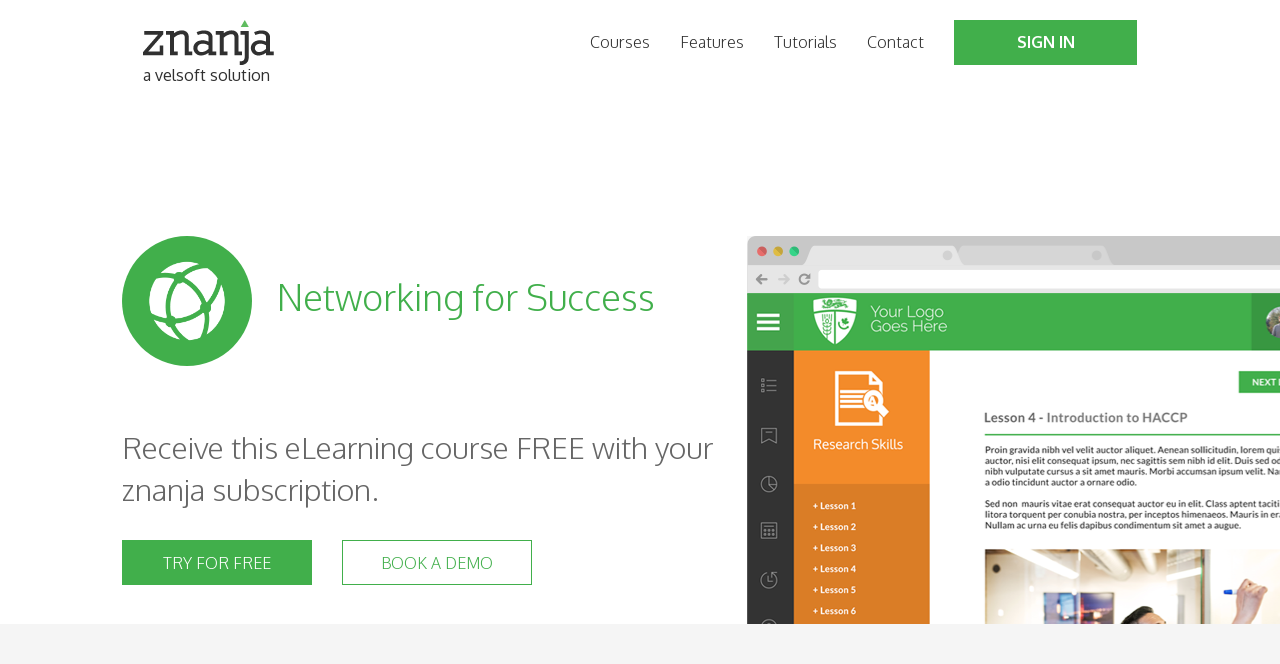

--- FILE ---
content_type: text/css
request_url: https://znanja.com/static/stylesheets/webpack/app.css?1768832278
body_size: 22038
content:
/*!
 * animate.css -http://daneden.me/animate
 * Version - 3.7.0
 * Licensed under the MIT license - http://opensource.org/licenses/MIT
 *
 * Copyright (c) 2018 Daniel Eden
 */@keyframes bounce{0%,20%,53%,80%,to{animation-timing-function:cubic-bezier(.215,.61,.355,1);transform:translateZ(0)}40%,43%{animation-timing-function:cubic-bezier(.755,.05,.855,.06);transform:translate3d(0,-30px,0)}70%{animation-timing-function:cubic-bezier(.755,.05,.855,.06);transform:translate3d(0,-15px,0)}90%{transform:translate3d(0,-4px,0)}}.bounce{animation-name:bounce;transform-origin:center bottom}@keyframes flash{0%,50%,to{opacity:1}25%,75%{opacity:0}}.flash{animation-name:flash}@keyframes pulse{0%{transform:scaleX(1)}50%{transform:scale3d(1.05,1.05,1.05)}to{transform:scaleX(1)}}.pulse{animation-name:pulse}@keyframes rubberBand{0%{transform:scaleX(1)}30%{transform:scale3d(1.25,.75,1)}40%{transform:scale3d(.75,1.25,1)}50%{transform:scale3d(1.15,.85,1)}65%{transform:scale3d(.95,1.05,1)}75%{transform:scale3d(1.05,.95,1)}to{transform:scaleX(1)}}.rubberBand{animation-name:rubberBand}@keyframes shake{0%,to{transform:translateZ(0)}10%,30%,50%,70%,90%{transform:translate3d(-10px,0,0)}20%,40%,60%,80%{transform:translate3d(10px,0,0)}}.shake{animation-name:shake}@keyframes headShake{0%{transform:translateX(0)}6.5%{transform:translateX(-6px) rotateY(-9deg)}18.5%{transform:translateX(5px) rotateY(7deg)}31.5%{transform:translateX(-3px) rotateY(-5deg)}43.5%{transform:translateX(2px) rotateY(3deg)}50%{transform:translateX(0)}}.headShake{animation-name:headShake;animation-timing-function:ease-in-out}@keyframes swing{20%{transform:rotate(15deg)}40%{transform:rotate(-10deg)}60%{transform:rotate(5deg)}80%{transform:rotate(-5deg)}to{transform:rotate(0deg)}}.swing{animation-name:swing;transform-origin:top center}@keyframes tada{0%{transform:scaleX(1)}10%,20%{transform:scale3d(.9,.9,.9) rotate(-3deg)}30%,50%,70%,90%{transform:scale3d(1.1,1.1,1.1) rotate(3deg)}40%,60%,80%{transform:scale3d(1.1,1.1,1.1) rotate(-3deg)}to{transform:scaleX(1)}}.tada{animation-name:tada}@keyframes wobble{0%{transform:translateZ(0)}15%{transform:translate3d(-25%,0,0) rotate(-5deg)}30%{transform:translate3d(20%,0,0) rotate(3deg)}45%{transform:translate3d(-15%,0,0) rotate(-3deg)}60%{transform:translate3d(10%,0,0) rotate(2deg)}75%{transform:translate3d(-5%,0,0) rotate(-1deg)}to{transform:translateZ(0)}}.wobble{animation-name:wobble}@keyframes jello{0%,11.1%,to{transform:translateZ(0)}22.2%{transform:skewX(-12.5deg) skewY(-12.5deg)}33.3%{transform:skewX(6.25deg) skewY(6.25deg)}44.4%{transform:skewX(-3.125deg) skewY(-3.125deg)}55.5%{transform:skewX(1.5625deg) skewY(1.5625deg)}66.6%{transform:skewX(-.78125deg) skewY(-.78125deg)}77.7%{transform:skewX(.390625deg) skewY(.390625deg)}88.8%{transform:skewX(-.1953125deg) skewY(-.1953125deg)}}.jello{animation-name:jello;transform-origin:center}@keyframes heartBeat{0%{transform:scale(1)}14%{transform:scale(1.3)}28%{transform:scale(1)}42%{transform:scale(1.3)}70%{transform:scale(1)}}.heartBeat{animation-duration:1.3s;animation-name:heartBeat;animation-timing-function:ease-in-out}@keyframes bounceIn{0%,20%,40%,60%,80%,to{animation-timing-function:cubic-bezier(.215,.61,.355,1)}0%{opacity:0;transform:scale3d(.3,.3,.3)}20%{transform:scale3d(1.1,1.1,1.1)}40%{transform:scale3d(.9,.9,.9)}60%{opacity:1;transform:scale3d(1.03,1.03,1.03)}80%{transform:scale3d(.97,.97,.97)}to{opacity:1;transform:scaleX(1)}}.bounceIn{animation-duration:.75s;animation-name:bounceIn}@keyframes bounceInDown{0%,60%,75%,90%,to{animation-timing-function:cubic-bezier(.215,.61,.355,1)}0%{opacity:0;transform:translate3d(0,-3000px,0)}60%{opacity:1;transform:translate3d(0,25px,0)}75%{transform:translate3d(0,-10px,0)}90%{transform:translate3d(0,5px,0)}to{transform:translateZ(0)}}.bounceInDown{animation-name:bounceInDown}@keyframes bounceInLeft{0%,60%,75%,90%,to{animation-timing-function:cubic-bezier(.215,.61,.355,1)}0%{opacity:0;transform:translate3d(-3000px,0,0)}60%{opacity:1;transform:translate3d(25px,0,0)}75%{transform:translate3d(-10px,0,0)}90%{transform:translate3d(5px,0,0)}to{transform:translateZ(0)}}.bounceInLeft{animation-name:bounceInLeft}@keyframes bounceInRight{0%,60%,75%,90%,to{animation-timing-function:cubic-bezier(.215,.61,.355,1)}0%{opacity:0;transform:translate3d(3000px,0,0)}60%{opacity:1;transform:translate3d(-25px,0,0)}75%{transform:translate3d(10px,0,0)}90%{transform:translate3d(-5px,0,0)}to{transform:translateZ(0)}}.bounceInRight{animation-name:bounceInRight}@keyframes bounceInUp{0%,60%,75%,90%,to{animation-timing-function:cubic-bezier(.215,.61,.355,1)}0%{opacity:0;transform:translate3d(0,3000px,0)}60%{opacity:1;transform:translate3d(0,-20px,0)}75%{transform:translate3d(0,10px,0)}90%{transform:translate3d(0,-5px,0)}to{transform:translateZ(0)}}.bounceInUp{animation-name:bounceInUp}@keyframes bounceOut{20%{transform:scale3d(.9,.9,.9)}50%,55%{opacity:1;transform:scale3d(1.1,1.1,1.1)}to{opacity:0;transform:scale3d(.3,.3,.3)}}.bounceOut{animation-duration:.75s;animation-name:bounceOut}@keyframes bounceOutDown{20%{transform:translate3d(0,10px,0)}40%,45%{opacity:1;transform:translate3d(0,-20px,0)}to{opacity:0;transform:translate3d(0,2000px,0)}}.bounceOutDown{animation-name:bounceOutDown}@keyframes bounceOutLeft{20%{opacity:1;transform:translate3d(20px,0,0)}to{opacity:0;transform:translate3d(-2000px,0,0)}}.bounceOutLeft{animation-name:bounceOutLeft}@keyframes bounceOutRight{20%{opacity:1;transform:translate3d(-20px,0,0)}to{opacity:0;transform:translate3d(2000px,0,0)}}.bounceOutRight{animation-name:bounceOutRight}@keyframes bounceOutUp{20%{transform:translate3d(0,-10px,0)}40%,45%{opacity:1;transform:translate3d(0,20px,0)}to{opacity:0;transform:translate3d(0,-2000px,0)}}.bounceOutUp{animation-name:bounceOutUp}@keyframes fadeIn{0%{opacity:0}to{opacity:1}}.fadeIn{animation-name:fadeIn}@keyframes fadeInDown{0%{opacity:0;transform:translate3d(0,-100%,0)}to{opacity:1;transform:translateZ(0)}}.fadeInDown{animation-name:fadeInDown}@keyframes fadeInDownBig{0%{opacity:0;transform:translate3d(0,-2000px,0)}to{opacity:1;transform:translateZ(0)}}.fadeInDownBig{animation-name:fadeInDownBig}@keyframes fadeInLeft{0%{opacity:0;transform:translate3d(-100%,0,0)}to{opacity:1;transform:translateZ(0)}}.fadeInLeft{animation-name:fadeInLeft}@keyframes fadeInLeftBig{0%{opacity:0;transform:translate3d(-2000px,0,0)}to{opacity:1;transform:translateZ(0)}}.fadeInLeftBig{animation-name:fadeInLeftBig}@keyframes fadeInRight{0%{opacity:0;transform:translate3d(100%,0,0)}to{opacity:1;transform:translateZ(0)}}.fadeInRight{animation-name:fadeInRight}@keyframes fadeInRightBig{0%{opacity:0;transform:translate3d(2000px,0,0)}to{opacity:1;transform:translateZ(0)}}.fadeInRightBig{animation-name:fadeInRightBig}@keyframes fadeInUp{0%{opacity:0;transform:translate3d(0,100%,0)}to{opacity:1;transform:translateZ(0)}}.fadeInUp{animation-name:fadeInUp}@keyframes fadeInUpBig{0%{opacity:0;transform:translate3d(0,2000px,0)}to{opacity:1;transform:translateZ(0)}}.fadeInUpBig{animation-name:fadeInUpBig}@keyframes fadeOut{0%{opacity:1}to{opacity:0}}.fadeOut{animation-name:fadeOut}@keyframes fadeOutDown{0%{opacity:1}to{opacity:0;transform:translate3d(0,100%,0)}}.fadeOutDown{animation-name:fadeOutDown}@keyframes fadeOutDownBig{0%{opacity:1}to{opacity:0;transform:translate3d(0,2000px,0)}}.fadeOutDownBig{animation-name:fadeOutDownBig}@keyframes fadeOutLeft{0%{opacity:1}to{opacity:0;transform:translate3d(-100%,0,0)}}.fadeOutLeft{animation-name:fadeOutLeft}@keyframes fadeOutLeftBig{0%{opacity:1}to{opacity:0;transform:translate3d(-2000px,0,0)}}.fadeOutLeftBig{animation-name:fadeOutLeftBig}@keyframes fadeOutRight{0%{opacity:1}to{opacity:0;transform:translate3d(100%,0,0)}}.fadeOutRight{animation-name:fadeOutRight}@keyframes fadeOutRightBig{0%{opacity:1}to{opacity:0;transform:translate3d(2000px,0,0)}}.fadeOutRightBig{animation-name:fadeOutRightBig}@keyframes fadeOutUp{0%{opacity:1}to{opacity:0;transform:translate3d(0,-100%,0)}}.fadeOutUp{animation-name:fadeOutUp}@keyframes fadeOutUpBig{0%{opacity:1}to{opacity:0;transform:translate3d(0,-2000px,0)}}.fadeOutUpBig{animation-name:fadeOutUpBig}@keyframes flip{0%{animation-timing-function:ease-out;transform:perspective(400px) scaleX(1) translateZ(0) rotateY(-1turn)}40%{animation-timing-function:ease-out;transform:perspective(400px) scaleX(1) translateZ(150px) rotateY(-190deg)}50%{animation-timing-function:ease-in;transform:perspective(400px) scaleX(1) translateZ(150px) rotateY(-170deg)}80%{animation-timing-function:ease-in;transform:perspective(400px) scale3d(.95,.95,.95) translateZ(0) rotateY(0deg)}to{animation-timing-function:ease-in;transform:perspective(400px) scaleX(1) translateZ(0) rotateY(0deg)}}.animated.flip{animation-name:flip;backface-visibility:visible}@keyframes flipInX{0%{animation-timing-function:ease-in;opacity:0;transform:perspective(400px) rotateX(90deg)}40%{animation-timing-function:ease-in;transform:perspective(400px) rotateX(-20deg)}60%{opacity:1;transform:perspective(400px) rotateX(10deg)}80%{transform:perspective(400px) rotateX(-5deg)}to{transform:perspective(400px)}}.flipInX{animation-name:flipInX;backface-visibility:visible!important}@keyframes flipInY{0%{animation-timing-function:ease-in;opacity:0;transform:perspective(400px) rotateY(90deg)}40%{animation-timing-function:ease-in;transform:perspective(400px) rotateY(-20deg)}60%{opacity:1;transform:perspective(400px) rotateY(10deg)}80%{transform:perspective(400px) rotateY(-5deg)}to{transform:perspective(400px)}}.flipInY{animation-name:flipInY;backface-visibility:visible!important}@keyframes flipOutX{0%{transform:perspective(400px)}30%{opacity:1;transform:perspective(400px) rotateX(-20deg)}to{opacity:0;transform:perspective(400px) rotateX(90deg)}}.flipOutX{animation-duration:.75s;animation-name:flipOutX;backface-visibility:visible!important}@keyframes flipOutY{0%{transform:perspective(400px)}30%{opacity:1;transform:perspective(400px) rotateY(-15deg)}to{opacity:0;transform:perspective(400px) rotateY(90deg)}}.flipOutY{animation-duration:.75s;animation-name:flipOutY;backface-visibility:visible!important}@keyframes lightSpeedIn{0%{opacity:0;transform:translate3d(100%,0,0) skewX(-30deg)}60%{opacity:1;transform:skewX(20deg)}80%{transform:skewX(-5deg)}to{transform:translateZ(0)}}.lightSpeedIn{animation-name:lightSpeedIn;animation-timing-function:ease-out}@keyframes lightSpeedOut{0%{opacity:1}to{opacity:0;transform:translate3d(100%,0,0) skewX(30deg)}}.lightSpeedOut{animation-name:lightSpeedOut;animation-timing-function:ease-in}@keyframes rotateIn{0%{opacity:0;transform:rotate(-200deg);transform-origin:center}to{opacity:1;transform:translateZ(0);transform-origin:center}}.rotateIn{animation-name:rotateIn}@keyframes rotateInDownLeft{0%{opacity:0;transform:rotate(-45deg);transform-origin:left bottom}to{opacity:1;transform:translateZ(0);transform-origin:left bottom}}.rotateInDownLeft{animation-name:rotateInDownLeft}@keyframes rotateInDownRight{0%{opacity:0;transform:rotate(45deg);transform-origin:right bottom}to{opacity:1;transform:translateZ(0);transform-origin:right bottom}}.rotateInDownRight{animation-name:rotateInDownRight}@keyframes rotateInUpLeft{0%{opacity:0;transform:rotate(45deg);transform-origin:left bottom}to{opacity:1;transform:translateZ(0);transform-origin:left bottom}}.rotateInUpLeft{animation-name:rotateInUpLeft}@keyframes rotateInUpRight{0%{opacity:0;transform:rotate(-90deg);transform-origin:right bottom}to{opacity:1;transform:translateZ(0);transform-origin:right bottom}}.rotateInUpRight{animation-name:rotateInUpRight}@keyframes rotateOut{0%{opacity:1;transform-origin:center}to{opacity:0;transform:rotate(200deg);transform-origin:center}}.rotateOut{animation-name:rotateOut}@keyframes rotateOutDownLeft{0%{opacity:1;transform-origin:left bottom}to{opacity:0;transform:rotate(45deg);transform-origin:left bottom}}.rotateOutDownLeft{animation-name:rotateOutDownLeft}@keyframes rotateOutDownRight{0%{opacity:1;transform-origin:right bottom}to{opacity:0;transform:rotate(-45deg);transform-origin:right bottom}}.rotateOutDownRight{animation-name:rotateOutDownRight}@keyframes rotateOutUpLeft{0%{opacity:1;transform-origin:left bottom}to{opacity:0;transform:rotate(-45deg);transform-origin:left bottom}}.rotateOutUpLeft{animation-name:rotateOutUpLeft}@keyframes rotateOutUpRight{0%{opacity:1;transform-origin:right bottom}to{opacity:0;transform:rotate(90deg);transform-origin:right bottom}}.rotateOutUpRight{animation-name:rotateOutUpRight}@keyframes hinge{0%{animation-timing-function:ease-in-out;transform-origin:top left}20%,60%{animation-timing-function:ease-in-out;transform:rotate(80deg);transform-origin:top left}40%,80%{animation-timing-function:ease-in-out;opacity:1;transform:rotate(60deg);transform-origin:top left}to{opacity:0;transform:translate3d(0,700px,0)}}.hinge{animation-duration:2s;animation-name:hinge}@keyframes jackInTheBox{0%{opacity:0;transform:scale(.1) rotate(30deg);transform-origin:center bottom}50%{transform:rotate(-10deg)}70%{transform:rotate(3deg)}to{opacity:1;transform:scale(1)}}.jackInTheBox{animation-name:jackInTheBox}@keyframes rollIn{0%{opacity:0;transform:translate3d(-100%,0,0) rotate(-120deg)}to{opacity:1;transform:translateZ(0)}}.rollIn{animation-name:rollIn}@keyframes rollOut{0%{opacity:1}to{opacity:0;transform:translate3d(100%,0,0) rotate(120deg)}}.rollOut{animation-name:rollOut}@keyframes zoomIn{0%{opacity:0;transform:scale3d(.3,.3,.3)}50%{opacity:1}}.zoomIn{animation-name:zoomIn}@keyframes zoomInDown{0%{animation-timing-function:cubic-bezier(.55,.055,.675,.19);opacity:0;transform:scale3d(.1,.1,.1) translate3d(0,-1000px,0)}60%{animation-timing-function:cubic-bezier(.175,.885,.32,1);opacity:1;transform:scale3d(.475,.475,.475) translate3d(0,60px,0)}}.zoomInDown{animation-name:zoomInDown}@keyframes zoomInLeft{0%{animation-timing-function:cubic-bezier(.55,.055,.675,.19);opacity:0;transform:scale3d(.1,.1,.1) translate3d(-1000px,0,0)}60%{animation-timing-function:cubic-bezier(.175,.885,.32,1);opacity:1;transform:scale3d(.475,.475,.475) translate3d(10px,0,0)}}.zoomInLeft{animation-name:zoomInLeft}@keyframes zoomInRight{0%{animation-timing-function:cubic-bezier(.55,.055,.675,.19);opacity:0;transform:scale3d(.1,.1,.1) translate3d(1000px,0,0)}60%{animation-timing-function:cubic-bezier(.175,.885,.32,1);opacity:1;transform:scale3d(.475,.475,.475) translate3d(-10px,0,0)}}.zoomInRight{animation-name:zoomInRight}@keyframes zoomInUp{0%{animation-timing-function:cubic-bezier(.55,.055,.675,.19);opacity:0;transform:scale3d(.1,.1,.1) translate3d(0,1000px,0)}60%{animation-timing-function:cubic-bezier(.175,.885,.32,1);opacity:1;transform:scale3d(.475,.475,.475) translate3d(0,-60px,0)}}.zoomInUp{animation-name:zoomInUp}@keyframes zoomOut{0%{opacity:1}50%{opacity:0;transform:scale3d(.3,.3,.3)}to{opacity:0}}.zoomOut{animation-name:zoomOut}@keyframes zoomOutDown{40%{animation-timing-function:cubic-bezier(.55,.055,.675,.19);opacity:1;transform:scale3d(.475,.475,.475) translate3d(0,-60px,0)}to{animation-timing-function:cubic-bezier(.175,.885,.32,1);opacity:0;transform:scale3d(.1,.1,.1) translate3d(0,2000px,0);transform-origin:center bottom}}.zoomOutDown{animation-name:zoomOutDown}@keyframes zoomOutLeft{40%{opacity:1;transform:scale3d(.475,.475,.475) translate3d(42px,0,0)}to{opacity:0;transform:scale(.1) translate3d(-2000px,0,0);transform-origin:left center}}.zoomOutLeft{animation-name:zoomOutLeft}@keyframes zoomOutRight{40%{opacity:1;transform:scale3d(.475,.475,.475) translate3d(-42px,0,0)}to{opacity:0;transform:scale(.1) translate3d(2000px,0,0);transform-origin:right center}}.zoomOutRight{animation-name:zoomOutRight}@keyframes zoomOutUp{40%{animation-timing-function:cubic-bezier(.55,.055,.675,.19);opacity:1;transform:scale3d(.475,.475,.475) translate3d(0,60px,0)}to{animation-timing-function:cubic-bezier(.175,.885,.32,1);opacity:0;transform:scale3d(.1,.1,.1) translate3d(0,-2000px,0);transform-origin:center bottom}}.zoomOutUp{animation-name:zoomOutUp}@keyframes slideInDown{0%{transform:translate3d(0,-100%,0);visibility:visible}to{transform:translateZ(0)}}.slideInDown{animation-name:slideInDown}@keyframes slideInLeft{0%{transform:translate3d(-100%,0,0);visibility:visible}to{transform:translateZ(0)}}.slideInLeft{animation-name:slideInLeft}@keyframes slideInRight{0%{transform:translate3d(100%,0,0);visibility:visible}to{transform:translateZ(0)}}.slideInRight{animation-name:slideInRight}@keyframes slideInUp{0%{transform:translate3d(0,100%,0);visibility:visible}to{transform:translateZ(0)}}.slideInUp{animation-name:slideInUp}@keyframes slideOutDown{0%{transform:translateZ(0)}to{transform:translate3d(0,100%,0);visibility:hidden}}.slideOutDown{animation-name:slideOutDown}@keyframes slideOutLeft{0%{transform:translateZ(0)}to{transform:translate3d(-100%,0,0);visibility:hidden}}.slideOutLeft{animation-name:slideOutLeft}@keyframes slideOutRight{0%{transform:translateZ(0)}to{transform:translate3d(100%,0,0);visibility:hidden}}.slideOutRight{animation-name:slideOutRight}@keyframes slideOutUp{0%{transform:translateZ(0)}to{transform:translate3d(0,-100%,0);visibility:hidden}}.slideOutUp{animation-name:slideOutUp}.animated{animation-duration:1s;animation-fill-mode:both}.animated.infinite{animation-iteration-count:infinite}.animated.delay-1s{animation-delay:1s}.animated.delay-2s{animation-delay:2s}.animated.delay-3s{animation-delay:3s}.animated.delay-4s{animation-delay:4s}.animated.delay-5s{animation-delay:5s}.animated.fast{animation-duration:.8s}.animated.faster{animation-duration:.5s}.animated.slow{animation-duration:2s}.animated.slower{animation-duration:3s}@media (prefers-reduced-motion){.animated{animation:unset!important;transition:none!important}}
.bootstrap-switch{border:1px solid #ccc;border-radius:4px;cursor:pointer;direction:ltr;display:inline-block;line-height:8px;overflow:hidden;position:relative;text-align:left;transition:border-color .15s ease-in-out,box-shadow .15s ease-in-out;-webkit-user-select:none;-moz-user-select:none;-ms-user-select:none;user-select:none;vertical-align:middle;z-index:0}.bootstrap-switch .bootstrap-switch-container{border-radius:4px;display:inline-block;top:0;transform:translateZ(0);vertical-align:middle}.bootstrap-switch .bootstrap-switch-handle-off,.bootstrap-switch .bootstrap-switch-handle-on,.bootstrap-switch .bootstrap-switch-label{box-sizing:border-box;cursor:pointer;display:table-cell;font-size:14px;line-height:20px;padding:6px 12px;vertical-align:middle}.bootstrap-switch .bootstrap-switch-handle-off,.bootstrap-switch .bootstrap-switch-handle-on{text-align:center;z-index:1}.bootstrap-switch .bootstrap-switch-handle-off.bootstrap-switch-primary,.bootstrap-switch .bootstrap-switch-handle-on.bootstrap-switch-primary{background:#337ab7;color:#fff}.bootstrap-switch .bootstrap-switch-handle-off.bootstrap-switch-info,.bootstrap-switch .bootstrap-switch-handle-on.bootstrap-switch-info{background:#5bc0de;color:#fff}.bootstrap-switch .bootstrap-switch-handle-off.bootstrap-switch-success,.bootstrap-switch .bootstrap-switch-handle-on.bootstrap-switch-success{background:#5cb85c;color:#fff}.bootstrap-switch .bootstrap-switch-handle-off.bootstrap-switch-warning,.bootstrap-switch .bootstrap-switch-handle-on.bootstrap-switch-warning{background:#f0ad4e;color:#fff}.bootstrap-switch .bootstrap-switch-handle-off.bootstrap-switch-danger,.bootstrap-switch .bootstrap-switch-handle-on.bootstrap-switch-danger{background:#d9534f;color:#fff}.bootstrap-switch .bootstrap-switch-handle-off.bootstrap-switch-default,.bootstrap-switch .bootstrap-switch-handle-on.bootstrap-switch-default{background:#eee;color:#000}.bootstrap-switch .bootstrap-switch-label{background:#fff;color:#333;margin-bottom:-1px;margin-top:-1px;text-align:center;z-index:100}.bootstrap-switch span:before{content:"\200b";white-space:nowrap}.bootstrap-switch .bootstrap-switch-handle-on{border-bottom-left-radius:3px;border-top-left-radius:3px}.bootstrap-switch .bootstrap-switch-handle-off{border-bottom-right-radius:3px;border-top-right-radius:3px}.bootstrap-switch input[type=checkbox],.bootstrap-switch input[type=radio]{filter:alpha(opacity=0);left:0;margin:0;opacity:0;position:absolute!important;top:0;visibility:hidden;z-index:-1}.bootstrap-switch.bootstrap-switch-mini .bootstrap-switch-handle-off,.bootstrap-switch.bootstrap-switch-mini .bootstrap-switch-handle-on,.bootstrap-switch.bootstrap-switch-mini .bootstrap-switch-label{font-size:12px;line-height:1.5;padding:1px 5px}.bootstrap-switch.bootstrap-switch-small .bootstrap-switch-handle-off,.bootstrap-switch.bootstrap-switch-small .bootstrap-switch-handle-on,.bootstrap-switch.bootstrap-switch-small .bootstrap-switch-label{font-size:12px;line-height:1.5;padding:5px 10px}.bootstrap-switch.bootstrap-switch-large .bootstrap-switch-handle-off,.bootstrap-switch.bootstrap-switch-large .bootstrap-switch-handle-on,.bootstrap-switch.bootstrap-switch-large .bootstrap-switch-label{font-size:18px;line-height:1.3333333;padding:6px 16px}.bootstrap-switch.bootstrap-switch-disabled,.bootstrap-switch.bootstrap-switch-indeterminate,.bootstrap-switch.bootstrap-switch-readonly{cursor:default!important}.bootstrap-switch.bootstrap-switch-disabled .bootstrap-switch-handle-off,.bootstrap-switch.bootstrap-switch-disabled .bootstrap-switch-handle-on,.bootstrap-switch.bootstrap-switch-disabled .bootstrap-switch-label,.bootstrap-switch.bootstrap-switch-indeterminate .bootstrap-switch-handle-off,.bootstrap-switch.bootstrap-switch-indeterminate .bootstrap-switch-handle-on,.bootstrap-switch.bootstrap-switch-indeterminate .bootstrap-switch-label,.bootstrap-switch.bootstrap-switch-readonly .bootstrap-switch-handle-off,.bootstrap-switch.bootstrap-switch-readonly .bootstrap-switch-handle-on,.bootstrap-switch.bootstrap-switch-readonly .bootstrap-switch-label{cursor:default!important;filter:alpha(opacity=50);opacity:.5}.bootstrap-switch.bootstrap-switch-animate .bootstrap-switch-container{transition:margin-left .5s}.bootstrap-switch.bootstrap-switch-inverse .bootstrap-switch-handle-on{border-bottom-left-radius:0;border-bottom-right-radius:3px;border-top-left-radius:0;border-top-right-radius:3px}.bootstrap-switch.bootstrap-switch-inverse .bootstrap-switch-handle-off{border-bottom-left-radius:3px;border-bottom-right-radius:0;border-top-left-radius:3px;border-top-right-radius:0}.bootstrap-switch.bootstrap-switch-focused{border-color:#66afe9;box-shadow:inset 0 1px 1px rgba(0,0,0,.075),0 0 8px rgba(102,175,233,.6);outline:0}.bootstrap-switch.bootstrap-switch-inverse.bootstrap-switch-off .bootstrap-switch-label,.bootstrap-switch.bootstrap-switch-on .bootstrap-switch-label{border-bottom-right-radius:3px;border-top-right-radius:3px}.bootstrap-switch.bootstrap-switch-inverse.bootstrap-switch-on .bootstrap-switch-label,.bootstrap-switch.bootstrap-switch-off .bootstrap-switch-label{border-bottom-left-radius:3px;border-top-left-radius:3px}
/*!
 * https://github.com/YouCanBookMe/react-datetime
 */.rdt{position:relative}.rdtPicker{background:#fff;border:1px solid #f9f9f9;box-shadow:0 1px 3px rgba(0,0,0,.1);display:none;margin-top:1px;padding:4px;position:absolute;width:250px;z-index:99999!important}.rdtOpen .rdtPicker{display:block}.rdtStatic .rdtPicker{box-shadow:none;position:static}.rdtPicker .rdtTimeToggle{text-align:center}.rdtPicker table{margin:0;width:100%}.rdtPicker td,.rdtPicker th{height:28px;text-align:center}.rdtPicker td{cursor:pointer}.rdtPicker .rdtTimeToggle:hover,.rdtPicker td.rdtDay:hover,.rdtPicker td.rdtHour:hover,.rdtPicker td.rdtMinute:hover,.rdtPicker td.rdtSecond:hover{background:#eee;cursor:pointer}.rdtPicker td.rdtNew,.rdtPicker td.rdtOld{color:#999}.rdtPicker td.rdtToday{position:relative}.rdtPicker td.rdtToday:before{border-bottom:7px solid #428bca;border-left:7px solid transparent;border-top-color:rgba(0,0,0,.2);bottom:4px;content:"";display:inline-block;position:absolute;right:4px}.rdtPicker td.rdtActive,.rdtPicker td.rdtActive:hover{background-color:#428bca;color:#fff;text-shadow:0 -1px 0 rgba(0,0,0,.25)}.rdtPicker td.rdtActive.rdtToday:before{border-bottom-color:#fff}.rdtPicker td.rdtDisabled,.rdtPicker td.rdtDisabled:hover{background:none;color:#999;cursor:not-allowed}.rdtPicker td span.rdtOld{color:#999}.rdtPicker td span.rdtDisabled,.rdtPicker td span.rdtDisabled:hover{background:none;color:#999;cursor:not-allowed}.rdtPicker th{border-bottom:1px solid #f9f9f9}.rdtPicker .dow{border-bottom:none;cursor:default;width:14.2857%}.rdtPicker th.rdtSwitch{width:100px}.rdtPicker th.rdtNext,.rdtPicker th.rdtPrev{font-size:21px;vertical-align:top}.rdtNext span,.rdtPrev span{-webkit-touch-callout:none;display:block;-webkit-user-select:none;-moz-user-select:none;-ms-user-select:none;user-select:none}.rdtPicker th.rdtDisabled,.rdtPicker th.rdtDisabled:hover{background:none;color:#999;cursor:not-allowed}.rdtPicker thead tr:first-child th{cursor:pointer}.rdtPicker thead tr:first-child th:hover{background:#eee}.rdtPicker tfoot{border-top:1px solid #f9f9f9}.rdtPicker button{background:none;border:none;cursor:pointer}.rdtPicker button:hover{background-color:#eee}.rdtPicker thead button{height:100%;width:100%}td.rdtMonth,td.rdtYear{cursor:pointer;height:50px;width:25%}td.rdtMonth:hover,td.rdtYear:hover{background:#eee}.rdtCounters{display:inline-block}.rdtCounters>div{float:left}.rdtCounter{height:100px;width:40px}.rdtCounterSeparator{line-height:100px}.rdtCounter .rdtBtn{-webkit-touch-callout:none;cursor:pointer;display:block;height:40%;line-height:40px;-webkit-user-select:none;-moz-user-select:none;-ms-user-select:none;user-select:none}.rdtCounter .rdtBtn:hover{background:#eee}.rdtCounter .rdtCount{font-size:1.2em;height:20%}.rdtMilli{padding-left:8px;vertical-align:middle;width:48px}.rdtMilli input{font-size:1.2em;margin-top:37px;width:100%}.rdtTime td{cursor:default}
:root {
  --toastify-color-light: #fff;
  --toastify-color-dark: #121212;
  --toastify-color-info: #3498db;
  --toastify-color-success: #07bc0c;
  --toastify-color-warning: #f1c40f;
  --toastify-color-error: #e74c3c;
  --toastify-color-transparent: rgba(255, 255, 255, 0.7);
  --toastify-icon-color-info: var(--toastify-color-info);
  --toastify-icon-color-success: var(--toastify-color-success);
  --toastify-icon-color-warning: var(--toastify-color-warning);
  --toastify-icon-color-error: var(--toastify-color-error);
  --toastify-toast-width: 320px;
  --toastify-toast-background: #fff;
  --toastify-toast-min-height: 64px;
  --toastify-toast-max-height: 800px;
  --toastify-font-family: sans-serif;
  --toastify-z-index: 9999;
  --toastify-text-color-light: #757575;
  --toastify-text-color-dark: #fff;
  --toastify-text-color-info: #fff;
  --toastify-text-color-success: #fff;
  --toastify-text-color-warning: #fff;
  --toastify-text-color-error: #fff;
  --toastify-spinner-color: #616161;
  --toastify-spinner-color-empty-area: #e0e0e0;
  --toastify-color-progress-light: linear-gradient(
    to right,
    #4cd964,
    #5ac8fa,
    #007aff,
    #34aadc,
    #5856d6,
    #ff2d55
  );
  --toastify-color-progress-dark: #bb86fc;
  --toastify-color-progress-info: var(--toastify-color-info);
  --toastify-color-progress-success: var(--toastify-color-success);
  --toastify-color-progress-warning: var(--toastify-color-warning);
  --toastify-color-progress-error: var(--toastify-color-error);
}

.Toastify__toast-container {
  z-index: var(--toastify-z-index);
  -webkit-transform: translate3d(0, 0, var(--toastify-z-index) px);
  position: fixed;
  padding: 4px;
  width: var(--toastify-toast-width);
  box-sizing: border-box;
  color: #fff;
}
.Toastify__toast-container--top-left {
  top: 1em;
  left: 1em;
}
.Toastify__toast-container--top-center {
  top: 1em;
  left: 50%;
  transform: translateX(-50%);
}
.Toastify__toast-container--top-right {
  top: 1em;
  right: 1em;
}
.Toastify__toast-container--bottom-left {
  bottom: 1em;
  left: 1em;
}
.Toastify__toast-container--bottom-center {
  bottom: 1em;
  left: 50%;
  transform: translateX(-50%);
}
.Toastify__toast-container--bottom-right {
  bottom: 1em;
  right: 1em;
}

@media only screen and (max-width : 480px) {
  .Toastify__toast-container {
    width: 100vw;
    padding: 0;
    left: 0;
    margin: 0;
  }
  .Toastify__toast-container--top-left, .Toastify__toast-container--top-center, .Toastify__toast-container--top-right {
    top: 0;
    transform: translateX(0);
  }
  .Toastify__toast-container--bottom-left, .Toastify__toast-container--bottom-center, .Toastify__toast-container--bottom-right {
    bottom: 0;
    transform: translateX(0);
  }
  .Toastify__toast-container--rtl {
    right: 0;
    left: initial;
  }
}
.Toastify__toast {
  position: relative;
  min-height: var(--toastify-toast-min-height);
  box-sizing: border-box;
  margin-bottom: 1rem;
  padding: 8px;
  border-radius: 4px;
  box-shadow: 0 1px 10px 0 rgba(0, 0, 0, 0.1), 0 2px 15px 0 rgba(0, 0, 0, 0.05);
  display: -ms-flexbox;
  display: flex;
  -ms-flex-pack: justify;
      justify-content: space-between;
  max-height: var(--toastify-toast-max-height);
  overflow: hidden;
  font-family: var(--toastify-font-family);
  cursor: default;
  direction: ltr;
  /* webkit only issue #791 */
  z-index: 0;
}
.Toastify__toast--rtl {
  direction: rtl;
}
.Toastify__toast--close-on-click {
  cursor: pointer;
}
.Toastify__toast-body {
  margin: auto 0;
  -ms-flex: 1 1 auto;
      flex: 1 1 auto;
  padding: 6px;
  display: -ms-flexbox;
  display: flex;
  -ms-flex-align: center;
      align-items: center;
}
.Toastify__toast-body > div:last-child {
  word-break: break-word;
  -ms-flex: 1;
      flex: 1;
}
.Toastify__toast-icon {
  -webkit-margin-end: 10px;
          margin-inline-end: 10px;
  width: 20px;
  -ms-flex-negative: 0;
      flex-shrink: 0;
  display: -ms-flexbox;
  display: flex;
}

.Toastify--animate {
  animation-fill-mode: both;
  animation-duration: 0.7s;
}

.Toastify--animate-icon {
  animation-fill-mode: both;
  animation-duration: 0.3s;
}

@media only screen and (max-width : 480px) {
  .Toastify__toast {
    margin-bottom: 0;
    border-radius: 0;
  }
}
.Toastify__toast-theme--dark {
  background: var(--toastify-color-dark);
  color: var(--toastify-text-color-dark);
}
.Toastify__toast-theme--light {
  background: var(--toastify-color-light);
  color: var(--toastify-text-color-light);
}
.Toastify__toast-theme--colored.Toastify__toast--default {
  background: var(--toastify-color-light);
  color: var(--toastify-text-color-light);
}
.Toastify__toast-theme--colored.Toastify__toast--info {
  color: var(--toastify-text-color-info);
  background: var(--toastify-color-info);
}
.Toastify__toast-theme--colored.Toastify__toast--success {
  color: var(--toastify-text-color-success);
  background: var(--toastify-color-success);
}
.Toastify__toast-theme--colored.Toastify__toast--warning {
  color: var(--toastify-text-color-warning);
  background: var(--toastify-color-warning);
}
.Toastify__toast-theme--colored.Toastify__toast--error {
  color: var(--toastify-text-color-error);
  background: var(--toastify-color-error);
}

.Toastify__progress-bar-theme--light {
  background: var(--toastify-color-progress-light);
}
.Toastify__progress-bar-theme--dark {
  background: var(--toastify-color-progress-dark);
}
.Toastify__progress-bar--info {
  background: var(--toastify-color-progress-info);
}
.Toastify__progress-bar--success {
  background: var(--toastify-color-progress-success);
}
.Toastify__progress-bar--warning {
  background: var(--toastify-color-progress-warning);
}
.Toastify__progress-bar--error {
  background: var(--toastify-color-progress-error);
}
.Toastify__progress-bar-theme--colored.Toastify__progress-bar--info, .Toastify__progress-bar-theme--colored.Toastify__progress-bar--success, .Toastify__progress-bar-theme--colored.Toastify__progress-bar--warning, .Toastify__progress-bar-theme--colored.Toastify__progress-bar--error {
  background: var(--toastify-color-transparent);
}

.Toastify__close-button {
  color: #fff;
  background: transparent;
  outline: none;
  border: none;
  padding: 0;
  cursor: pointer;
  opacity: 0.7;
  transition: 0.3s ease;
  -ms-flex-item-align: start;
      align-self: flex-start;
}
.Toastify__close-button--light {
  color: #000;
  opacity: 0.3;
}
.Toastify__close-button > svg {
  fill: currentColor;
  height: 16px;
  width: 14px;
}
.Toastify__close-button:hover, .Toastify__close-button:focus {
  opacity: 1;
}

@keyframes Toastify__trackProgress {
  0% {
    transform: scaleX(1);
  }
  100% {
    transform: scaleX(0);
  }
}
.Toastify__progress-bar {
  position: absolute;
  bottom: 0;
  left: 0;
  width: 100%;
  height: 5px;
  z-index: var(--toastify-z-index);
  opacity: 0.7;
  transform-origin: left;
}
.Toastify__progress-bar--animated {
  animation: Toastify__trackProgress linear 1 forwards;
}
.Toastify__progress-bar--controlled {
  transition: transform 0.2s;
}
.Toastify__progress-bar--rtl {
  right: 0;
  left: initial;
  transform-origin: right;
}

.Toastify__spinner {
  width: 20px;
  height: 20px;
  box-sizing: border-box;
  border: 2px solid;
  border-radius: 100%;
  border-color: var(--toastify-spinner-color-empty-area);
  border-right-color: var(--toastify-spinner-color);
  animation: Toastify__spin 0.65s linear infinite;
}

@keyframes Toastify__bounceInRight {
  from, 60%, 75%, 90%, to {
    animation-timing-function: cubic-bezier(0.215, 0.61, 0.355, 1);
  }
  from {
    opacity: 0;
    transform: translate3d(3000px, 0, 0);
  }
  60% {
    opacity: 1;
    transform: translate3d(-25px, 0, 0);
  }
  75% {
    transform: translate3d(10px, 0, 0);
  }
  90% {
    transform: translate3d(-5px, 0, 0);
  }
  to {
    transform: none;
  }
}
@keyframes Toastify__bounceOutRight {
  20% {
    opacity: 1;
    transform: translate3d(-20px, 0, 0);
  }
  to {
    opacity: 0;
    transform: translate3d(2000px, 0, 0);
  }
}
@keyframes Toastify__bounceInLeft {
  from, 60%, 75%, 90%, to {
    animation-timing-function: cubic-bezier(0.215, 0.61, 0.355, 1);
  }
  0% {
    opacity: 0;
    transform: translate3d(-3000px, 0, 0);
  }
  60% {
    opacity: 1;
    transform: translate3d(25px, 0, 0);
  }
  75% {
    transform: translate3d(-10px, 0, 0);
  }
  90% {
    transform: translate3d(5px, 0, 0);
  }
  to {
    transform: none;
  }
}
@keyframes Toastify__bounceOutLeft {
  20% {
    opacity: 1;
    transform: translate3d(20px, 0, 0);
  }
  to {
    opacity: 0;
    transform: translate3d(-2000px, 0, 0);
  }
}
@keyframes Toastify__bounceInUp {
  from, 60%, 75%, 90%, to {
    animation-timing-function: cubic-bezier(0.215, 0.61, 0.355, 1);
  }
  from {
    opacity: 0;
    transform: translate3d(0, 3000px, 0);
  }
  60% {
    opacity: 1;
    transform: translate3d(0, -20px, 0);
  }
  75% {
    transform: translate3d(0, 10px, 0);
  }
  90% {
    transform: translate3d(0, -5px, 0);
  }
  to {
    transform: translate3d(0, 0, 0);
  }
}
@keyframes Toastify__bounceOutUp {
  20% {
    transform: translate3d(0, -10px, 0);
  }
  40%, 45% {
    opacity: 1;
    transform: translate3d(0, 20px, 0);
  }
  to {
    opacity: 0;
    transform: translate3d(0, -2000px, 0);
  }
}
@keyframes Toastify__bounceInDown {
  from, 60%, 75%, 90%, to {
    animation-timing-function: cubic-bezier(0.215, 0.61, 0.355, 1);
  }
  0% {
    opacity: 0;
    transform: translate3d(0, -3000px, 0);
  }
  60% {
    opacity: 1;
    transform: translate3d(0, 25px, 0);
  }
  75% {
    transform: translate3d(0, -10px, 0);
  }
  90% {
    transform: translate3d(0, 5px, 0);
  }
  to {
    transform: none;
  }
}
@keyframes Toastify__bounceOutDown {
  20% {
    transform: translate3d(0, 10px, 0);
  }
  40%, 45% {
    opacity: 1;
    transform: translate3d(0, -20px, 0);
  }
  to {
    opacity: 0;
    transform: translate3d(0, 2000px, 0);
  }
}
.Toastify__bounce-enter--top-left, .Toastify__bounce-enter--bottom-left {
  animation-name: Toastify__bounceInLeft;
}
.Toastify__bounce-enter--top-right, .Toastify__bounce-enter--bottom-right {
  animation-name: Toastify__bounceInRight;
}
.Toastify__bounce-enter--top-center {
  animation-name: Toastify__bounceInDown;
}
.Toastify__bounce-enter--bottom-center {
  animation-name: Toastify__bounceInUp;
}

.Toastify__bounce-exit--top-left, .Toastify__bounce-exit--bottom-left {
  animation-name: Toastify__bounceOutLeft;
}
.Toastify__bounce-exit--top-right, .Toastify__bounce-exit--bottom-right {
  animation-name: Toastify__bounceOutRight;
}
.Toastify__bounce-exit--top-center {
  animation-name: Toastify__bounceOutUp;
}
.Toastify__bounce-exit--bottom-center {
  animation-name: Toastify__bounceOutDown;
}

@keyframes Toastify__zoomIn {
  from {
    opacity: 0;
    transform: scale3d(0.3, 0.3, 0.3);
  }
  50% {
    opacity: 1;
  }
}
@keyframes Toastify__zoomOut {
  from {
    opacity: 1;
  }
  50% {
    opacity: 0;
    transform: scale3d(0.3, 0.3, 0.3);
  }
  to {
    opacity: 0;
  }
}
.Toastify__zoom-enter {
  animation-name: Toastify__zoomIn;
}

.Toastify__zoom-exit {
  animation-name: Toastify__zoomOut;
}

@keyframes Toastify__flipIn {
  from {
    transform: perspective(400px) rotate3d(1, 0, 0, 90deg);
    animation-timing-function: ease-in;
    opacity: 0;
  }
  40% {
    transform: perspective(400px) rotate3d(1, 0, 0, -20deg);
    animation-timing-function: ease-in;
  }
  60% {
    transform: perspective(400px) rotate3d(1, 0, 0, 10deg);
    opacity: 1;
  }
  80% {
    transform: perspective(400px) rotate3d(1, 0, 0, -5deg);
  }
  to {
    transform: perspective(400px);
  }
}
@keyframes Toastify__flipOut {
  from {
    transform: perspective(400px);
  }
  30% {
    transform: perspective(400px) rotate3d(1, 0, 0, -20deg);
    opacity: 1;
  }
  to {
    transform: perspective(400px) rotate3d(1, 0, 0, 90deg);
    opacity: 0;
  }
}
.Toastify__flip-enter {
  animation-name: Toastify__flipIn;
}

.Toastify__flip-exit {
  animation-name: Toastify__flipOut;
}

@keyframes Toastify__slideInRight {
  from {
    transform: translate3d(110%, 0, 0);
    visibility: visible;
  }
  to {
    transform: translate3d(0, 0, 0);
  }
}
@keyframes Toastify__slideInLeft {
  from {
    transform: translate3d(-110%, 0, 0);
    visibility: visible;
  }
  to {
    transform: translate3d(0, 0, 0);
  }
}
@keyframes Toastify__slideInUp {
  from {
    transform: translate3d(0, 110%, 0);
    visibility: visible;
  }
  to {
    transform: translate3d(0, 0, 0);
  }
}
@keyframes Toastify__slideInDown {
  from {
    transform: translate3d(0, -110%, 0);
    visibility: visible;
  }
  to {
    transform: translate3d(0, 0, 0);
  }
}
@keyframes Toastify__slideOutRight {
  from {
    transform: translate3d(0, 0, 0);
  }
  to {
    visibility: hidden;
    transform: translate3d(110%, 0, 0);
  }
}
@keyframes Toastify__slideOutLeft {
  from {
    transform: translate3d(0, 0, 0);
  }
  to {
    visibility: hidden;
    transform: translate3d(-110%, 0, 0);
  }
}
@keyframes Toastify__slideOutDown {
  from {
    transform: translate3d(0, 0, 0);
  }
  to {
    visibility: hidden;
    transform: translate3d(0, 500px, 0);
  }
}
@keyframes Toastify__slideOutUp {
  from {
    transform: translate3d(0, 0, 0);
  }
  to {
    visibility: hidden;
    transform: translate3d(0, -500px, 0);
  }
}
.Toastify__slide-enter--top-left, .Toastify__slide-enter--bottom-left {
  animation-name: Toastify__slideInLeft;
}
.Toastify__slide-enter--top-right, .Toastify__slide-enter--bottom-right {
  animation-name: Toastify__slideInRight;
}
.Toastify__slide-enter--top-center {
  animation-name: Toastify__slideInDown;
}
.Toastify__slide-enter--bottom-center {
  animation-name: Toastify__slideInUp;
}

.Toastify__slide-exit--top-left, .Toastify__slide-exit--bottom-left {
  animation-name: Toastify__slideOutLeft;
}
.Toastify__slide-exit--top-right, .Toastify__slide-exit--bottom-right {
  animation-name: Toastify__slideOutRight;
}
.Toastify__slide-exit--top-center {
  animation-name: Toastify__slideOutUp;
}
.Toastify__slide-exit--bottom-center {
  animation-name: Toastify__slideOutDown;
}

@keyframes Toastify__spin {
  from {
    transform: rotate(0deg);
  }
  to {
    transform: rotate(360deg);
  }
}
:focus{outline:1px dotted currentColor;outline-offset:2px}:focus-visible{outline:2px solid currentColor}.alert>:first-child{margin-top:0!important}.alert>:last-child,.alert>:last-child>:last-child,.alert>:last-child>:last-child>:last-child{margin-bottom:0!important}.alert>.well:first-child{margin-top:.35em!important}.alert>.form-group:last-child,.alert>.panel-group:last-child,.alert>.table:last-child,.alert>.well:last-child{margin-bottom:.35em!important}.alert>p,.alert>ul{margin-bottom:10px}.react-avatar{background-position:50%;background-size:cover;border-radius:50%;height:50px;width:50px}.react-avatar.react-avatar-xs{height:20px;width:20px}.react-avatar.react-avatar-sm{height:24px;width:24px}.react-avatar.react-avatar-lg{height:60px;width:60px}.react-avatar.react-avatar-inline{display:inline-block;vertical-align:top}.badge-unread{background:#e02424;border-radius:0}.badge-unread.badge{font:300 .9em lato,Oxygen,Noto Sans,Helvetica Neue,Helvetica,Arial,sans-serif}.breadcrumb>li{display:inline}.breadcrumb>li+li:before{content:">"}.btn:focus,button:focus{outline:1px dotted currentColor;outline-offset:-4px}.btn:focus-visible,button:focus-visible{outline:2px solid currentColor}.btn.active:focus,.btn:active:focus{outline:1px dotted currentColor;outline-offset:-4px}.btn.active:focus-visible,.btn:active:focus-visible{outline:2px solid currentColor}.btn-group-vertical>.btn:focus,.btn-group>.btn:focus{outline:1px dotted currentColor}.btn-group-vertical>.btn:focus-visible,.btn-group>.btn:focus-visible{outline:2px solid currentColor}.btn-block{padding-left:12px;padding-right:12px}.btn-block.btn-lg{padding-left:16px;padding-right:16px}.close{color:inherit;opacity:1}.close:focus,.close:hover{color:#707070;opacity:1}.btn-select{-ms-flex-align:center;align-items:center;display:-ms-flexbox;display:flex;height:34px;padding:6px 12px;text-align:left;width:100%}.btn-select.btn-lg{height:46px}.btn-select .text-truncate{display:block;-ms-flex:1;flex:1}.btn-select .caret{display:block;margin-left:.5em}.btn-group-filter .dropdown-menu,.btn-group-sort .dropdown-menu{min-width:100%}@media(min-width:992px){.btn-group-filter,.btn-group-sort{min-width:14em}}.btn-filter{background-color:#fff;border-color:#ccc;color:#333;font-size:16px;font-weight:300;height:54px;padding:15px 38px 15px 20px;text-align:left;white-space:normal;width:100%}.btn-filter.focus,.btn-filter:focus{background-color:#e6e6e6;border-color:#8c8c8c;color:#333}.btn-filter:hover{background-color:#e6e6e6;border-color:#adadad;color:#333}.btn-filter.active,.btn-filter:active,.open>.btn-filter.dropdown-toggle{background-color:#e6e6e6;background-image:none;border-color:#adadad;color:#333}.btn-filter.active.focus,.btn-filter.active:focus,.btn-filter.active:hover,.btn-filter:active.focus,.btn-filter:active:focus,.btn-filter:active:hover,.open>.btn-filter.dropdown-toggle.focus,.open>.btn-filter.dropdown-toggle:focus,.open>.btn-filter.dropdown-toggle:hover{background-color:#d4d4d4;border-color:#8c8c8c;color:#333}.btn-filter.disabled.focus,.btn-filter.disabled:focus,.btn-filter.disabled:hover,.btn-filter[disabled].focus,.btn-filter[disabled]:focus,.btn-filter[disabled]:hover,fieldset[disabled] .btn-filter.focus,fieldset[disabled] .btn-filter:focus,fieldset[disabled] .btn-filter:hover{background-color:#fff;border-color:#ccc}.btn-filter .badge{background-color:#333;color:#fff}.btn-filter .caret{border-width:6px;color:#ccc;margin-top:-3px;position:absolute;right:13px;top:50%}.btn-filter.dropdown-toggle:focus,.btn-filter.dropdown-toggle:hover,.btn-filter:focus,.btn-filter:hover,.open .btn-filter.dropdown-toggle,.open .btn-filter.dropdown-toggle:focus,.open .btn-filter.dropdown-toggle:hover{background-color:#6f7878;color:#fff}.btn-filter.dropdown-toggle:focus .caret,.btn-filter.dropdown-toggle:hover .caret,.btn-filter:focus .caret,.btn-filter:hover .caret,.open .btn-filter.dropdown-toggle .caret,.open .btn-filter.dropdown-toggle:focus .caret,.open .btn-filter.dropdown-toggle:hover .caret{color:#fff}.btn-filter:focus,.btn-filter:hover{border-color:#6f7878}.react-counter{display:inline-block;margin:15px 0 0 4em;text-align:center}.react-counter .counter-value{font-size:26px;line-height:.8em;padding:.2em 0 .3em}.react-counter .counter-text{font-size:18px}.counter-group{margin:-15px 0 15px -4em}.counter-toolbar{-ms-flex-align:center;-ms-flex-pack:justify;align-items:center;display:-ms-flexbox;display:flex;-ms-flex-wrap:wrap-reverse;flex-wrap:wrap-reverse;gap:0 4em;justify-content:space-between}.counter-toolbar .form-group{-ms-flex-preferred-size:100%;flex-basis:100%;margin-left:auto;z-index:1}@media(min-width:768px){.counter-toolbar .form-group{-ms-flex-preferred-size:auto;flex-basis:auto}}.counter-toolbar.counter-toolbar-reverse{-ms-flex-wrap:wrap;flex-wrap:wrap}.counter-toolbar.counter-toolbar-reverse .form-group{margin-left:0;margin-right:auto}.dropdown-header{color:#585858;font-weight:400}.dropdown-menu>.active>a:focus{outline:1px dotted currentColor;outline-offset:-3px}.dropdown-menu>.active>a:focus-visible{outline:2px solid currentColor}.dropdown-menu>li>a:focus{outline-offset:-3px}.dropdown.dropdown-block{display:block}.dropdown.dropdown-block.btn-group-vertical>.btn,.dropdown.dropdown-block.btn-group>.btn{float:none}.dropdown-menu.dropdown-menu-full{min-width:100%}.dropdown-menu.dropdown-menu-block{max-height:272px;overflow:auto;width:100%}.dropdown-menu.dropdown-menu-block>li>a{overflow:hidden;text-overflow:ellipsis;white-space:normal}.mce-tinymce:not(.mce-tinymce-inline){box-sizing:border-box!important}.btn-group-filter .dropdown-menu>li>a{-ms-flex-align:center;align-items:center;display:-ms-flexbox;display:flex}.btn-group-filter .bootstrap-switch{margin-right:.5em}.filter-toolbar{display:-ms-flexbox;display:flex;-ms-flex-wrap:wrap;flex-wrap:wrap;margin-right:-15px}.filter-toolbar>*{margin:0 15px 15px 0}.form-control-search{background-color:#f5f5f5}.react-form-search{width:100%}@media(min-width:768px){.react-form-search{-ms-flex:1;flex:1}.react-form-search .input-group{margin-left:auto;max-width:50em;min-width:30em}}.react-form-search .form-control-search{font-size:16px;height:54px;padding:15px}.react-form-search .input-group-btn:last-child>.btn{margin-left:0}.btn-search{background-color:#6f7878;border-color:#6f7878;color:#fff;font-size:16px;font-weight:300;height:54px;padding:15px 20px}.btn-search.focus,.btn-search:focus{background-color:#565e5e;border-color:#323636;color:#fff}.btn-search:hover{background-color:#565e5e;border-color:#525858;color:#fff}.btn-search.active,.btn-search:active,.open>.btn-search.dropdown-toggle{background-color:#565e5e;background-image:none;border-color:#525858;color:#fff}.btn-search.active.focus,.btn-search.active:focus,.btn-search.active:hover,.btn-search:active.focus,.btn-search:active:focus,.btn-search:active:hover,.open>.btn-search.dropdown-toggle.focus,.open>.btn-search.dropdown-toggle:focus,.open>.btn-search.dropdown-toggle:hover{background-color:#454b4b;border-color:#323636;color:#fff}.btn-search.disabled.focus,.btn-search.disabled:focus,.btn-search.disabled:hover,.btn-search[disabled].focus,.btn-search[disabled]:focus,.btn-search[disabled]:hover,fieldset[disabled] .btn-search.focus,fieldset[disabled] .btn-search:focus,fieldset[disabled] .btn-search:hover{background-color:#6f7878;border-color:#6f7878}.btn-search .badge{background-color:#fff;color:#6f7878}@media(min-width:768px){.btn-search{min-width:10em}}.cell-sort button{background:none;border:0;display:block;margin:-8px;padding:8px;text-align:inherit;white-space:nowrap;width:calc(100% + 16px)}.cell-sort button:disabled .fa{opacity:.65}.react-combobox{position:relative}.react-combobox .dropdown-menu>.selected>a{background-color:#f5f5f5;color:#262626}.react-combobox-avatar-item{-ms-flex-align:center;align-items:center;display:-ms-flexbox;display:flex;gap:.5em}.react-combobox-avatar-item .react-avatar{-ms-flex-negative:0;flex-shrink:0}.rdt .rdtPicker{border:none;margin:0;padding:0}.rdt .rdtPicker .rdtActive{background:#2a2e33}.rdt .rdtPicker .rdtActive:hover{background:#181a1d}.rdt .rdtPicker .rdtToday{font-weight:700}.rdt .rdtPicker .rdtToday:before{display:none}.rdt .rdtNext,.rdt .rdtPrev{width:36px}.rdt .rdtCounters{display:block}.rdt .rdtCount{height:auto}.rdt tbody{border:none}.rdt th{border-color:#ccc}.popover-date-time-picker{text-align:center}.popover-date-time-picker .rdtMonth,.popover-date-time-picker .rdtYear{height:65.3333333333px}.popover-date-time-picker .date-time-picker-extras{margin:.5em 0 0}.popover-date-time-picker .time-picker{display:inline-block;margin-right:1em;vertical-align:middle}.popover-date-time-picker .time-picker .rdtPicker{width:auto}.popover-date-time-picker .time-picker table{margin:auto;width:auto}@media(min-width:450px){.popover-date-time-picker{max-width:none}.popover-date-time-picker .rdt{display:inline-block;vertical-align:middle}.popover-date-time-picker .date-time-picker-extras{display:inline-block;margin:0 0 0 1em;vertical-align:middle}.popover-date-time-picker .time-picker{display:block;margin:0 0 1em}}.form-control-delta{display:-ms-flexbox;display:flex;-ms-flex-wrap:wrap;flex-wrap:wrap;gap:3px}.form-control-delta .input-group{display:-ms-inline-flexbox;display:inline-flex;-ms-flex:1;flex:1;max-width:-moz-fit-content;max-width:fit-content}.form-control-delta .input-group>.form-control{display:block;max-width:6.25em;min-width:4.25em}.form-control-delta .input-group>.form-control:focus{z-index:3}.form-control-delta .input-group:first-child>.form-control{min-width:6.25em}.form-control-delta .input-group .input-group-addon{-ms-flex-align:center;align-items:center;display:-ms-inline-flexbox;display:inline-flex;width:auto}.form-control-delta .input-group .input-group-select{position:relative}.form-control-delta .input-group .input-group-select select{-webkit-appearance:none;-moz-appearance:none;appearance:none;background-color:#eee;display:block;font-weight:400;line-height:inherit;margin-left:-1px;padding-bottom:0;padding-right:26px;padding-top:0;width:auto}.ie .form-control-delta .input-group .input-group-select select{padding-right:12px}.form-control-delta .input-group .input-group-select .caret{pointer-events:none;position:absolute;right:12px;top:calc(50% - 2px);z-index:3}.ie .form-control-delta .input-group .input-group-select .caret{display:none}.form-control-delta .input-group.input-group-lg .input-group-select select{padding-right:34px}.form-control-delta .input-group.input-group-lg .input-group-select .caret{border-width:5px 5px 0;right:16px}.input-file,.input-group-file{cursor:pointer;display:-ms-flexbox;display:flex}.input-file input,.input-group-file input{height:100%;opacity:0;pointer-events:none;position:absolute;width:100%}.input-file .form-control,.input-group-file .form-control{overflow:hidden;text-overflow:ellipsis;white-space:nowrap}.input-file .input-group-btn,.input-group-file .input-group-btn{width:auto}.input-file .btn,.input-group-file .btn{background-color:#eee;border-color:#ccc;color:#333;height:100%}.input-file .btn.focus,.input-file .btn:focus,.input-group-file .btn.focus,.input-group-file .btn:focus{background-color:#d5d5d5;border-color:#8c8c8c;color:#333}.input-file .btn:hover,.input-group-file .btn:hover{background-color:#d5d5d5;border-color:#adadad;color:#333}.input-file .btn.active,.input-file .btn:active,.input-group-file .btn.active,.input-group-file .btn:active,.open>.input-file .btn.dropdown-toggle,.open>.input-group-file .btn.dropdown-toggle{background-color:#d5d5d5;background-image:none;border-color:#adadad;color:#333}.input-file .btn.active.focus,.input-file .btn.active:focus,.input-file .btn.active:hover,.input-file .btn:active.focus,.input-file .btn:active:focus,.input-file .btn:active:hover,.input-group-file .btn.active.focus,.input-group-file .btn.active:focus,.input-group-file .btn.active:hover,.input-group-file .btn:active.focus,.input-group-file .btn:active:focus,.input-group-file .btn:active:hover,.open>.input-file .btn.dropdown-toggle.focus,.open>.input-file .btn.dropdown-toggle:focus,.open>.input-file .btn.dropdown-toggle:hover,.open>.input-group-file .btn.dropdown-toggle.focus,.open>.input-group-file .btn.dropdown-toggle:focus,.open>.input-group-file .btn.dropdown-toggle:hover{background-color:#c3c3c3;border-color:#8c8c8c;color:#333}.input-file .btn.disabled.focus,.input-file .btn.disabled:focus,.input-file .btn.disabled:hover,.input-file .btn[disabled].focus,.input-file .btn[disabled]:focus,.input-file .btn[disabled]:hover,.input-group-file .btn.disabled.focus,.input-group-file .btn.disabled:focus,.input-group-file .btn.disabled:hover,.input-group-file .btn[disabled].focus,.input-group-file .btn[disabled]:focus,.input-group-file .btn[disabled]:hover,fieldset[disabled] .input-file .btn.focus,fieldset[disabled] .input-file .btn:focus,fieldset[disabled] .input-file .btn:hover,fieldset[disabled] .input-group-file .btn.focus,fieldset[disabled] .input-group-file .btn:focus,fieldset[disabled] .input-group-file .btn:hover{background-color:#eee;border-color:#ccc}.input-file .btn .badge,.input-group-file .btn .badge{background-color:#333;color:#eee}.input-file .btn-lg,.input-group-file .btn-lg{font-size:14px;line-height:23.9999994px}input.form-control:focus,input:focus,textarea.form-control:focus,textarea:focus{outline:2px solid currentColor;outline-offset:-2px}input[type=checkbox]:focus,input[type=file]:focus,input[type=radio]:focus{outline:1px dotted currentColor;outline-offset:2px}input[type=checkbox]:focus-visible,input[type=file]:focus-visible,input[type=radio]:focus-visible{outline:2px solid currentColor}select.form-control:focus,select:focus{outline:1px dotted currentColor;outline-offset:-4px}select.form-control:focus-visible,select:focus-visible{outline:2px solid currentColor}.form-control:focus{border-color:#ccc;box-shadow:inset 0 1px 1px rgba(0,0,0,.075)}.control-label-lg{font-size:1.3em}.legend-label{border:0;font-family:Oxygen,Noto Sans,Helvetica Neue,Helvetica,Arial,sans-serif;font-size:inherit;font-weight:700;margin:0}.form-group-fieldset .checkbox,.form-group-fieldset .radio{margin:5px 0 0}.form-group-fieldset .checkbox label,.form-group-fieldset .radio label{font-weight:inherit}.input-group>.input-group-addon-transparent{background:none;border:none;color:inherit;font-weight:inherit;padding-left:.5em;padding-right:0}.bootstrap-switch{box-sizing:content-box}.bootstrap-switch:focus{outline:1px dotted currentColor;outline-offset:2px}.bootstrap-switch:focus-visible{outline:2px solid currentColor}.bootstrap-switch .bootstrap-switch-container{transform:none}.bootstrap-switch .bootstrap-switch-label{outline:1px solid #ccc}.bootstrap-switch .bootstrap-switch-handle-off,.bootstrap-switch .bootstrap-switch-handle-on,.bootstrap-switch .bootstrap-switch-label{line-height:28px;padding:0}.bootstrap-switch .bootstrap-switch-handle-off.bootstrap-switch-success,.bootstrap-switch .bootstrap-switch-handle-on.bootstrap-switch-success{background-color:#37854b}.bootstrap-switch,.bootstrap-switch .bootstrap-switch-container,.bootstrap-switch .bootstrap-switch-handle-off,.bootstrap-switch .bootstrap-switch-handle-on,.bootstrap-switch.bootstrap-switch-off .bootstrap-switch-label,.bootstrap-switch.bootstrap-switch-on .bootstrap-switch-label{border-radius:0}.bootstrap-switch.bootstrap-switch-focused{border-color:#ccc;box-shadow:none}.bootstrap-switch.bootstrap-switch-large .bootstrap-switch-handle-off,.bootstrap-switch.bootstrap-switch-large .bootstrap-switch-handle-on,.bootstrap-switch.bootstrap-switch-large .bootstrap-switch-label{font-size:16px;line-height:38px;padding:0}.react-switch{-ms-flex-align:center;align-items:center;display:-ms-flexbox;display:flex}.react-switch .bootstrap-switch{-ms-flex-negative:0;flex-shrink:0}.react-switch label{font-weight:inherit;margin:0 0 0 .5em}.has-switch{border-radius:0}.has-switch span.switch-left,.has-switch span.switch-primary{background:#37854b}.help-block{color:#707070}.container-help{float:right;height:40px;text-align:right;width:7em}.template_editor .container-help{margin-right:15px}@media(min-width:992px){.template_editor .container-help{margin-right:30px}}.container-help.container-help-overlap{height:0}.btn-help{bottom:15px;position:fixed;transform:translate(-100%);z-index:999}@media(min-width:992px){.btn-help{bottom:30px}}.ie .btn-help{right:47px;transform:none}.fixed-action-btn{bottom:25px;position:fixed;right:25px;z-index:999}.template_editor .fixed-action-btn{bottom:44px;right:15px}@media(min-width:992px){.template_editor .fixed-action-btn{right:32px}}.modal-help .modal-header .close{font-size:36px;height:72.85714287px;line-height:66.85714287px}.modal-help .panel-heading{position:relative}.modal-help .panel-title a:after{bottom:0;content:"";left:0;position:absolute;right:0;top:0}.modal-help .modal-title{font-size:30px}.modal-help .modal-body{font-size:18px}.modal-help ol,.modal-help ul{padding-left:1.4em}.modal-body .modal-help .h3:not(.panel-title),.modal-body .modal-help .h4:not(.panel-title),.modal-body .modal-help .h5:not(.panel-title),.modal-body .modal-help .h6:not(.panel-title),.modal-body .modal-help h3:not(.panel-title),.modal-body .modal-help h4:not(.panel-title),.modal-body .modal-help h5:not(.panel-title),.modal-body .modal-help h6:not(.panel-title){margin-bottom:.7142857145em;margin-top:.7142857145em}.modal-help .panel-body>:first-child,.modal-help .table td>:first-child{margin-top:0!important}.modal-help .panel-body>:last-child,.modal-help .panel-body>:last-child>:last-child,.modal-help .panel-body>:last-child>:last-child>:last-child,.modal-help .table td>:last-child,.modal-help .table td>:last-child>:last-child,.modal-help .table td>:last-child>:last-child>:last-child{margin-bottom:0!important}.modal-help .panel-body>.well:first-child,.modal-help .table td>.well:first-child{margin-top:.35em!important}.modal-help .panel-body>.form-group:last-child,.modal-help .panel-body>.panel-group:last-child,.modal-help .panel-body>.table:last-child,.modal-help .panel-body>.well:last-child,.modal-help .table td>.form-group:last-child,.modal-help .table td>.panel-group:last-child,.modal-help .table td>.table:last-child,.modal-help .table td>.well:last-child{margin-bottom:.35em!important}.modal-help .panel-group,.modal-help .table,.modal-help .well{margin-bottom:1.0714285718em;margin-top:1.0714285718em}.modal-help .table{margin-top:-8px}.modal-help ol,.modal-help p,.modal-help ul{margin-bottom:.7142857145em}.modal-help li ol,.modal-help li ul{margin-bottom:0}.navbar-home{display:-ms-flexbox;display:flex;-ms-flex-direction:column;flex-direction:column}.navbar-home .navbar-header{-ms-flex-align:start;align-items:start;display:-ms-flexbox;display:flex;-ms-flex:1;flex:1}.navbar-home .navbar-brand{-ms-flex-align:end;align-items:end;display:-ms-flexbox;display:flex;-ms-flex-wrap:wrap;flex-wrap:wrap;gap:0 .5em}.navbar-home .navbar-tagline{color:#303030;display:inline-block;font-size:16px;font-weight:400;margin-bottom:6px;text-transform:lowercase;vertical-align:bottom}.navbar-home .navbar-toggle{margin-left:auto}@media(min-width:768px){.navbar-home{-ms-flex-direction:row;flex-direction:row}}#home-main{min-height:calc(100vh - 691px)}.homepage-section{padding:80px 0 100px}.homepage-title{font:300 40px Oxygen,Noto Sans,Helvetica Neue,Helvetica,Arial,sans-serif;margin:0 0 30px;text-align:center}#homepage-footer .links-columns{display:grid;gap:3.5em 2em;grid-template-columns:1fr;margin-bottom:3.5em;text-align:center;width:100%}@media(min-width:768px){#homepage-footer .links-columns{grid-template-columns:1fr 1fr}}@media(min-width:992px){#homepage-footer .links-columns{grid-template-columns:1.75fr 1fr;margin-bottom:0;padding-right:5em;text-align:left;width:60%}}@media(min-width:1400px){#homepage-footer .links-columns{-ms-flex-pack:justify;display:-ms-flexbox;display:flex;justify-content:space-between;padding-right:6.5%}}.homepage-velsoft-solution .homepage-title{text-align:left}.homepage-velsoft-solution h2{margin:1em 0}.homepage-velsoft-solution ul{padding-left:1em}.homepage-velsoft-solution .h2{margin:1em 0 0}.homepage-velsoft-solution img{margin-top:4em}@media(min-width:992px){.homepage-velsoft-solution img{margin:0 0 0 auto;max-height:35em}}.trial #unique-register-organization-name{display:table-cell}.trial #unique-register-organization-name .form-control{float:none}.trial #unique-register-organization-name .fa{z-index:3}.trial #unique-register-organization-name p{margin-bottom:0}.trial .input-group>.input-group-addon{font-weight:700}.html-content{overflow:hidden}.html-content>:first-child{margin-top:0!important}.html-content>:last-child,.html-content>:last-child>:last-child,.html-content>:last-child>:last-child>:last-child{margin-bottom:0!important}.html-content>.well:first-child{margin-top:.35em!important}.html-content>.form-group:last-child,.html-content>.panel-group:last-child,.html-content>.table:last-child,.html-content>.well:last-child{margin-bottom:.35em!important}.html-content iframe,.html-content img,.html-content video{max-width:100%}.svg-icon{display:inline-block;height:1.22em;margin:-.3em 0 -.1em;text-align:center;vertical-align:middle}.svg-icon svg{fill:#282828;stroke:#282828;stroke-width:7px;height:100%;max-width:1.7em;vertical-align:top}.svg-icon.svg-icon-fixed-width{width:1.7em}.svg-icon.svg-icon-2x{height:2em}.svg-icon.svg-icon-2x svg{stroke-width:5px;max-width:2.7em}.svg-icon.svg-icon-2x.svg-icon-fixed-width{width:2.7em}.svg-icon.svg-icon-3x{height:3em}.svg-icon.svg-icon-3x svg{stroke-width:3.5px;max-width:4.1em}.svg-icon.svg-icon-3x.svg-icon-fixed-width{width:4.1em}.dropdown-menu .active .svg-icon svg{fill:#fff;stroke:#fff}.label[tabindex]:focus-visible{outline:2px solid #282828;outline-offset:2px}.layout-course .sidebar-profile{bottom:48px}@media(min-width:768px){.layout-course .sidebar-profile{bottom:70px}}.layout-course .container-content-flex{margin-bottom:48px}@media(min-width:768px){.layout-course .container-content-flex{margin-bottom:70px}}.layout-course .container-content{height:100%;padding:0}.layout-course #course_progress{color:#fff;display:block}.layout-course .fa:not(#course_content .fa){font-family:FontAwesome,sans-serif;font-weight:400}@media screen and (min-width:768px){.page-layout-fit{bottom:0;left:0;overflow:auto;padding:30px;position:absolute;right:0;top:0}.page-layout-fit .page-header{margin-top:20px}.page-layout-fit .page-header h1{margin-top:0}}@media screen{.layout-main{height:100%;overflow:hidden}.container-fit{display:-ms-flexbox;display:flex;-ms-flex:1;flex:1;-ms-flex-direction:column;flex-direction:column;height:100%;position:relative}.container-content-flex{-ms-flex:1;flex:1;position:relative}.container-content-scroll{height:100%;overflow:auto;position:absolute;width:100%}.container-content-scroll:focus-visible{outline:2px solid currentColor;outline-offset:-4px}.container-content{min-height:100%;position:relative}.container-content,.container-content-padding{padding:15px}}@media screen and (min-width:992px){.container-content,.container-content-padding{padding:30px}}.navbar-top{background-color:#2a2e33;border:0;color:#fff;display:-ms-flexbox;display:flex;line-height:50px;margin:0}.navbar-top.navbar-fixed-top{position:relative;z-index:auto}.navbar-top .btn-navbar{background:none;border:0;color:inherit;height:50px;padding:0;vertical-align:top}.navbar-top .btn-navbar,.navbar-top .btn-navbar:active,.navbar-top .btn-navbar:focus,.navbar-top .btn-navbar:hover{box-shadow:none}@media(min-width:768px){.navbar-top .btn-navbar{height:80px}}.navbar-top .navbar-sidebar-nav-toggle{background:#333}.navbar-top .btn-sidebar-nav-toggle{text-align:left;transition:width .3s ease-in-out;width:70px}.navbar-top .btn-sidebar-nav-toggle.active{width:100vw}@media(min-width:376px){.navbar-top .btn-sidebar-nav-toggle.active{width:240px}}.navbar-top .btn-sidebar-nav-toggle .icon-bar{background-color:#fff;display:block;height:3px;margin:5px 0 5px 23px;width:24px}.navbar-top .navbar-logo{-ms-flex:1;flex:1}.navbar-top .navbar-logo a,.navbar-top .navbar-logo a:focus,.navbar-top .navbar-logo a:hover{color:inherit}.navbar-top .navbar-logo a:focus{outline-offset:-4px}.navbar-top .navbar-brand{-ms-flex-align:center;align-items:center;box-sizing:content-box;display:-ms-flexbox;display:flex;max-width:240px;padding:0 15px}.navbar-top .navbar-brand img{max-height:100%;max-width:100%}.ie .navbar-top .navbar-brand img{-ms-flex-negative:0;flex-shrink:0}@media(min-width:768px){.navbar-top .navbar-brand{height:80px}}@media(min-width:992px){.navbar-top .navbar-brand{padding:0 30px}}.navbar-top .navbar-nav{display:-ms-flexbox;display:flex;margin:0}.navbar-top .navbar-nav>li>a{color:inherit;line-height:inherit;padding:0 15px}.navbar-top .navbar-nav>li>a:focus,.navbar-top .navbar-nav>li>a:hover{color:inherit}@media(min-width:768px){.navbar-top .navbar-nav>li:last-child>a{padding-right:25px}}.navbar-top .navbar-nav .fa{font-size:18px;vertical-align:middle}.ie10 .navbar-top .navbar-nav .text-truncate{display:block;max-width:200px}@media(min-width:768px){.navbar-top .navbar-nav{width:365px}}.navbar-top .btn-sidebar-profile-toggle,.navbar-top .navbar-sidebar-profile-toggle{display:-ms-flexbox;display:flex;min-width:0}.navbar-top .btn-sidebar-profile-toggle{-ms-flex-align:center;align-items:center;font-weight:400;padding:0 15px}.navbar-top .btn-sidebar-profile-toggle .circle-avatar{-ms-flex-negative:0;background-position:50%;background-repeat:no-repeat;flex-shrink:0;height:36px;margin:0;width:36px}@media(min-width:768px){.navbar-top .btn-sidebar-profile-toggle .circle-avatar{margin-right:20px}}.navbar-top .btn-sidebar-profile-toggle .caret{margin-left:.25em}.navbar-top .btn-sidebar-profile-toggle[disabled]{opacity:1}.navbar-top .btn-sidebar-profile-toggle[disabled] .badge,.navbar-top .btn-sidebar-profile-toggle[disabled] .caret{display:none}@media(min-width:768px){.navbar-top .btn-sidebar-profile-toggle{padding-left:25px}}.navbar-top .badge-unread{position:absolute;top:2px}@media(min-width:768px){.navbar-top .badge-unread{top:17px}}.navbar-top .badge-unread-message{left:43px}.navbar-top .badge-unread-message.badge-unread-many{left:auto;right:0}@media(min-width:768px){.navbar-top .badge-unread-message,.navbar-top .badge-unread-message.badge-unread-many{left:53px;right:auto}}.navbar-top .badge-unread-notification{left:25px}.navbar-top .badge-unread-notification.badge-unread-many{left:auto;right:10px}@media(min-width:768px){.navbar-top{line-height:80px}}@media print{.navbar-top{display:none}}.sidebar-nav,.sidebar-profile{bottom:0;position:absolute;top:0}.sidebar-nav{background:#333;transition:width .3s ease-in-out}.sidebar-table-of-contents{bottom:48px;position:absolute;top:0}@media(min-width:768px){.sidebar-table-of-contents{bottom:70px}}.container-max-full,.container-max-lg,.container-max-md,.container-max-sm,.container-max-xl,.container-max-xs{margin:auto;transition:max-width .5s}.container-max-xs{max-width:464px}.container-max-sm{max-width:750px}.container-max-md{max-width:970px}.container-max-lg{max-width:1170px}.container-max-xl{max-width:1370px}.container-max-full{max-width:100%}.sidebar-nav .nav>li+li{margin:0}.sidebar-nav .nav>li>a{-ms-flex-align:center;align-items:center;display:-ms-flexbox;display:flex;font-size:18px;line-height:normal;min-height:60px;padding:5px 17px 5px 0;word-break:break-word}.sidebar-nav .nav>li>a i{-ms-flex-negative:0;flex-shrink:0;font-size:20px;text-align:center;width:70px}.ie .sidebar-nav .nav>li>a:before{content:"";display:block;height:50px}.sidebar-nav .nav>li.custom-page i{opacity:.8}.sidebar-nav .sub-menu{display:none;list-style:none;padding:0 0 20px}.sidebar-nav .sub-menu.active{display:block}.sidebar-nav .sub-menu>li>a{display:block;font-size:14px;padding:10px 17px 10px 35px}.sidebar-nav .sub-menu>li>a:focus{outline-offset:-4px}.sidebar-profile{color:#1e1e1e;overflow:auto}.sidebar-profile h3{font-weight:inherit;margin-top:-.25em}.sidebar-profile .text-muted{color:#636363}.sidebar-profile-links{list-style:none;margin:0;padding:20px 0}.sidebar-profile-links a{-ms-flex-align:center;align-items:center;color:inherit;display:-ms-flexbox;display:flex;gap:20px;line-height:normal;min-height:48px;padding:5px 30px;text-decoration:none}.sidebar-profile-links a:focus{outline-offset:-4px}.sidebar-profile-links a .fa{-ms-flex-negative:0;color:#737f8c;flex-shrink:0;margin-left:-13px}@media(min-width:376px){.sidebar-profile-links a .fa{margin-left:-5px}}.sidebar-profile-links a span{font-size:18px}.sidebar-accounts{border-top:1px solid #c1c1c1;padding:30px}.sidebar-accounts .pull-right{margin:6px 0 0 .5em}.sidebar-accounts .form-search{margin:0}.sidebar-accounts .form-control{background:#f5f5f5;border:1px solid #6f7878;color:inherit}.sidebar-accounts .form-control::-moz-placeholder{color:#6b6b6b}.sidebar-accounts .form-control:-ms-input-placeholder{color:#6b6b6b}.sidebar-accounts .form-control::placeholder{color:#6b6b6b}.sidebar-accounts .input-group-addon{background:#6f7878;border-color:#6f7878}.sidebar-accounts .alert-info{border-color:#7fcde3}.sidebar-accounts ul{list-style:none;margin:-5px 0 calc(-.28571em - 5px);padding:0}.sidebar-accounts ul li:not(:last-child){border-bottom:1px solid #c1c1c1}.sidebar-accounts ul a{color:inherit;display:block;padding:5px 0}.sidebar-messages{border-top:1px solid #c1c1c1;padding:30px}.sidebar-messages .form-group{display:-ms-flexbox;display:flex;gap:3px}.sidebar-messages .form-group .btn{-ms-flex:1;flex:1}.sidebar-messages .message_list{clear:both;margin:-10px 0 calc(-.28571em - 10px)}.sidebar-messages .message:not(:last-child){border-bottom:1px solid #c1c1c1}.sidebar-messages .message a{-ms-flex-align:center;align-items:center;color:inherit;display:-ms-flexbox;display:flex;gap:10px;padding:10px 0;text-decoration:none}.sidebar-messages .message .circle-avatar{-ms-flex-negative:0;background-position:50%;background-size:cover;flex-shrink:0;margin:0}.sidebar-messages .message .message-details{overflow:auto}.sidebar-messages .message .message-topic{font-weight:700}a:focus{outline:1px dotted currentColor;outline-offset:2px}a:focus-visible{outline:2px solid currentColor}.help-block a,.text-muted a{color:#000091}.help-block a:focus,.help-block a:hover,.text-muted a:focus,.text-muted a:hover{color:#000045}.link-dark{color:#282828}.link-dark:focus,.link-dark:hover{color:#707070}.link-undecorated:focus,.link-undecorated:hover{text-decoration:none}a:focus .link-decoration,a:hover .link-decoration{text-decoration:underline}.stretched-link:after{bottom:0;content:"";left:0;position:absolute;right:0;top:0}.list-group-item:focus{outline-offset:-4px}.list-group-item.active .text-muted{color:#949494}@keyframes loading{0%{opacity:0}25%{opacity:0}to{opacity:1}}.loading,.react-loading{animation:loading 3s;background:url(/static/images/loading.gif) no-repeat left .5em;color:#888;font-size:2em;padding-left:25px}.modal-content{border-radius:.001px}.modal-header{padding:15px 20px}.modal-header .close{display:-ms-flexbox;display:flex;font-size:30px;height:55.714285722px;line-height:52.714285722px;margin-right:-20px;margin-top:-15px;padding:0 20px}.modal-body>:first-child{margin-top:0!important}.modal-body>:last-child,.modal-body>:last-child>:last-child,.modal-body>:last-child>:last-child>:last-child{margin-bottom:0!important}.modal-body>.well:first-child{margin-top:.35em!important}.modal-body>.form-group:last-child,.modal-body>.panel-group:last-child,.modal-body>.table:last-child,.modal-body>.well:last-child{margin-bottom:.35em!important}.modal-body-flush{padding:0}.modal-footer{margin-top:0}.modal-fit-height .modal-dialog{bottom:0;display:-ms-flexbox;display:flex;-ms-flex-direction:column;flex-direction:column;left:0;position:absolute;right:0;top:0}.modal-fit-height .modal-content{display:-ms-flexbox;display:flex;-ms-flex:1;flex:1;-ms-flex-direction:column;flex-direction:column}.modal-fit-height .modal-footer,.modal-fit-height .modal-header{-ms-flex-negative:0;flex-shrink:0}.modal-fit-height .modal-body{display:-ms-flexbox;display:flex;-ms-flex:1;flex:1;-ms-flex-direction:column;flex-direction:column;overflow:auto}.modal-fit-height .modal-body>*{-ms-flex:1;flex:1}.nav>li>a:focus{outline-offset:-4px}.nav.nav-tabs>li>a{color:#707070}.nav.nav-tabs>li>a:focus,.nav.nav-tabs>li>a:hover{color:inherit}.nav.nav-tabs.nav-tabs-custom,.tabs-custom>.nav.nav-tabs{font-size:18px;margin-bottom:20px}.nav.nav-tabs.nav-tabs-custom>li,.tabs-custom>.nav.nav-tabs>li{margin:0 40px 0 0}.nav.nav-tabs.nav-tabs-custom>li:last-child,.tabs-custom>.nav.nav-tabs>li:last-child{margin:0}.nav.nav-tabs.nav-tabs-custom>li>a,.tabs-custom>.nav.nav-tabs>li>a{background:transparent;border-width:0 0 2px;color:#282828;margin:0;padding:11px 3px 8px}.nav.nav-tabs.nav-tabs-custom>li>a:focus,.tabs-custom>.nav.nav-tabs>li>a:focus{outline-offset:2px}.nav.nav-tabs.nav-tabs-custom>li.active>a,.nav.nav-tabs.nav-tabs-custom>li>a:focus,.nav.nav-tabs.nav-tabs-custom>li>a:hover,.tabs-custom>.nav.nav-tabs>li.active>a,.tabs-custom>.nav.nav-tabs>li>a:focus,.tabs-custom>.nav.nav-tabs>li>a:hover{border-color:#287ac3;color:#287ac3}.nav.nav-tabs.nav-tabs-custom>li.active>a:focus,.nav.nav-tabs.nav-tabs-custom>li.active>a:hover,.tabs-custom>.nav.nav-tabs>li.active>a:focus,.tabs-custom>.nav.nav-tabs>li.active>a:hover{border-width:0 0 2px}.page-header{margin-top:20px}.page-header h1,.page-header h2,.page-header h3,.page-header h4,.page-header h5,.page-header h6{font-weight:300;margin-left:-.05em}.page-header h1 small.pull-right,.page-header h2 small.pull-right,.page-header h3 small.pull-right,.page-header h4 small.pull-right,.page-header h5 small.pull-right,.page-header h6 small.pull-right{color:#58676c;font-size:22px;font-weight:300;margin-top:20px}.page-header h1{color:#58676c}.page-subheader{color:#58676c;font-family:Lato,Oxygen,Noto Sans,Helvetica Neue,Helvetica,Arial,sans-serif;font-size:24px;font-weight:300;line-height:1.1;margin-bottom:20px}.page-subheader strong{font-weight:400}.pager a:focus{outline-offset:-4px}.pagination{margin:0 -8px 20px;vertical-align:middle}.pagination>li>a,.pagination>li>span{border:none;cursor:pointer;min-width:calc(16px + 1ch);padding:3px 8px;text-align:center}.pagination>li+li>a,.pagination>li+li>span{margin-left:5px}.pagination>li>a:focus{outline-offset:-4px}.popover-title{position:relative}.popover-title .close{height:34px;position:absolute;right:0;top:0;width:34px}@media print{a[href]:after{content:""}}.progress-bar{font-size:11px;text-shadow:0 0 3px #2a2e33,0 0 3px #2a2e33,0 0 2px #2a2e33,0 0 2px #2a2e33,0 0 2px #2a2e33,0 0 1px #2a2e33,0 0 1px #2a2e33,0 0 1px #2a2e33,0 0 1px #2a2e33,0 0 1px #2a2e33,0 0 1px #2a2e33}.progress-bar:before{content:"";padding-left:.5em}.progress-bar:after{content:"";padding-right:.5em}.progress-bar.progress-bar-light{background-color:#7c7c7c}.well .progress{background-color:#e3e3e3}.table-hover>tbody>tr:focus-within .progress,.table-hover>tbody>tr:hover .progress{background-color:#ddd}.well-progress .progress-bar{text-align:right;transition-duration:.1s;transition-timing-function:linear}.progress-wheel{margin:10px auto;max-width:275px}.embed-responsive{display:block;height:0;overflow:hidden;padding:0;position:relative}.embed-responsive-letter{padding-bottom:77.2727272727%}@media(max-width:767px){.embed-responsive-sm{height:auto;padding:0}.embed-responsive-sm .embed-responsive-content{position:static}}.embed-responsive-content{-ms-flex-align:center;align-items:center;bottom:0;display:-ms-flexbox;display:flex;-ms-flex-direction:column;flex-direction:column;left:0;position:absolute;right:0;top:0}@media(min-width:768px){.row-fit{-ms-flex:1;flex:1}.row-fit,.row-fit>div{display:-ms-flexbox;display:flex}.row-fit>div{-ms-flex-direction:column;flex-direction:column}}.row-flex{-moz-column-gap:30px;column-gap:30px;display:-ms-flexbox;display:flex;-ms-flex-wrap:wrap;flex-wrap:wrap}.row-flex>*{-ms-flex:1 15em;flex:1 15em;min-width:0}th{font-weight:700}.table-hover>tbody>tr:focus-within{background-color:#f5f5f5}.table-list>tbody>tr>td{min-height:2.5em;vertical-align:middle}.table-list .cell-avatar{padding:12px 8px;width:1px}.table-list td.cell-id{width:calc(16px + 8ch)}.table-list td.cell-id,.table-list td.cell-uuid{font-family:Menlo,Monaco,Consolas,Courier New,monospace}.table-list td.cell-uuid{width:calc(16px + 36ch)}.table-list .cell-name{font-size:22px}.table-list .cell-info{min-width:15.7142857143em}.table-list .cell-total-time{text-align:right;white-space:nowrap;width:1px}.table-list .cell-progress{min-width:5em;text-align:center;width:12.5em}.table-list .cell-number{text-align:right;width:5em}.table-list .cell-date{width:15.5em}.table-list .cell-actions{text-align:center;width:1px}.table-list td.cell-actions{white-space:nowrap}.table-list .cell-actions-single,.table-list .cell-actions-single.cell-gap{width:10em}@media(min-width:1200px){.table-list .cell-actions-single.cell-gap{padding-left:38px;width:calc(10em + 30px)}}@media(min-width:1400px){.table-list .cell-actions-single.cell-gap{padding-left:68px;width:calc(10em + 60px)}}@media(min-width:992px){.table-list .cell-actions-double .btn{min-width:7em}}.table-list .cell-actions-dropdown,.table-list .cell-actions-dropdown.cell-gap{width:12em}@media(min-width:1200px){.table-list .cell-actions-dropdown.cell-gap{padding-left:38px;width:calc(12em + 30px)}}@media(min-width:1400px){.table-list .cell-actions-dropdown.cell-gap{padding-left:68px;width:calc(12em + 60px)}}@media(min-width:1200px){.table-list .cell-gap{padding-left:38px}}@media(min-width:1400px){.table-list .cell-gap{padding-left:68px}}.cell-truncate{max-width:0}@media(max-width:767px){.table-responsive>.table>tbody>tr>.cell-responsive-wrap{min-width:10em;white-space:normal}.table-responsive-collapse,.table-responsive-collapse>tbody,.table-responsive-collapse>tbody>tr,.table-responsive-collapse>tbody>tr>td{display:block}.table-responsive-collapse>thead{display:none}.table-responsive-collapse>tbody>tr{border-top:1px solid #ddd;padding:10px 0}.table-responsive-collapse>tbody>tr>td{border:0;height:auto;max-width:none;padding:0;width:100%}}.table-link{height:0}.table-link>tbody>tr{height:100%}.table-link>tbody>tr:has(.cell-link-anchor:focus,.cell-link-anchor:hover) .link-decoration{text-decoration:underline}.table-link .cell-link{padding:0}.table-link .cell-link-anchor{-ms-flex-align:center;align-items:center;color:#282828;display:-ms-flexbox;display:flex;height:100%;-webkit-user-select:text;-moz-user-select:text;-ms-user-select:text;user-select:text}.table-link .cell-link-anchor:focus{outline-offset:-4px}.table-link .cell-link-anchor:focus,.table-link .cell-link-anchor:hover{text-decoration:none}.table-link .cell-link-body{-ms-flex:1;flex:1;padding:8px;width:100%}.table-link .cell-avatar .cell-link-body{padding:12px 8px}.text-tabular{display:inline-block;text-align:center;width:1ch}.ie .text-tabular{width:.55em}.tooltip-size{font-size:14px;pointer-events:none}.html-preview [data-token]{border-radius:.25em;margin:0 1px;outline:1px dashed;padding:0 .2em}.toast-title{font-weight:700}.toast-message{-ms-word-wrap:break-word;word-wrap:break-word}.toast-message a,.toast-message label{color:#fff}.toast-message a:hover{color:#ccc;text-decoration:none}.toast-close-button{color:#fff;-ms-filter:progid:DXImageTransform.Microsoft.Alpha(Opacity=80);filter:alpha(opacity=80);float:right;font-size:20px;font-weight:700;opacity:.8;position:relative;right:-.3em;-webkit-text-shadow:0 1px 0 #fff;text-shadow:0 1px 0 #fff;top:-.3em}.toast-close-button:focus,.toast-close-button:hover{color:#000;cursor:pointer;-ms-filter:progid:DXImageTransform.Microsoft.Alpha(Opacity=40);filter:alpha(opacity=40);opacity:.4;text-decoration:none}button.toast-close-button{-webkit-appearance:none;background:transparent;border:0;cursor:pointer;padding:0}.toast-top-center{right:0;top:0;width:100%}.toast-bottom-center{bottom:0;right:0;width:100%}.toast-top-full-width{right:0;top:0;width:100%}.toast-bottom-full-width{bottom:0;right:0;width:100%}.toast-top-left{left:12px;top:12px}.toast-top-right{right:12px;top:12px}.toast-bottom-right{bottom:12px;right:12px}.toast-bottom-left{bottom:12px;left:12px}#toast-container{position:fixed;z-index:999999}#toast-container *{box-sizing:border-box}#toast-container>div{background-position:15px;background-repeat:no-repeat;border-radius:3px 3px 3px 3px;box-shadow:0 0 12px #999;color:#fff;-ms-filter:progid:DXImageTransform.Microsoft.Alpha(Opacity=80);filter:alpha(opacity=80);margin:0 0 6px;opacity:.8;overflow:hidden;padding:15px 15px 15px 50px;position:relative}#toast-container>div:hover{box-shadow:0 0 12px #000;cursor:pointer;-ms-filter:progid:DXImageTransform.Microsoft.Alpha(Opacity=100);filter:alpha(opacity=100);opacity:1}#toast-container>.toast-info{background-image:url("[data-uri]")!important}#toast-container>.toast-error{background-image:url("[data-uri]")!important}#toast-container>.toast-success{background-image:url("[data-uri]")!important}#toast-container>.toast-warning{background-image:url("[data-uri]")!important}#toast-container.toast-bottom-center>div,#toast-container.toast-top-center>div{margin-left:auto;margin-right:auto;width:300px}#toast-container.toast-bottom-full-width>div,#toast-container.toast-top-full-width>div{margin-left:auto;margin-right:auto;width:96%}.toast{background-color:#030303}.toast-success{background-color:#51a351}.toast-error{background-color:#bd362f}.toast-info{background-color:#2f96b4}.toast-warning{background-color:#f89406}.toast-progress{background-color:#000;bottom:0;-ms-filter:progid:DXImageTransform.Microsoft.Alpha(Opacity=40);filter:alpha(opacity=40);height:4px;left:0;opacity:.4;position:absolute}@media (max-width:240px){#toast-container>div{padding:8px 8px 8px 50px;width:11em}#toast-container .toast-close-button{right:-.2em;top:-.2em}}@media (min-width:241px)and (max-width:480px){#toast-container>div{padding:8px 8px 8px 50px;width:18em}#toast-container .toast-close-button{right:-.2em;top:-.2em}}@media (min-width:481px)and (max-width:768px){#toast-container>div{padding:15px 15px 15px 50px;width:25em}}:root{--toastify-color-error:#bd362f;--toastify-color-info:#2e8099;--toastify-color-success:#37854b;--toastify-color-warning:#9d6d2a;--toastify-font-family:inherit;--toastify-toast-min-height:auto;--toastify-toast-width:300px}.Toastify__toast-container--bottom-right{left:auto;max-width:75vw;padding:0;width:300px}#toast-container{padding:0}#toast-container,.Toastify__toast-container--bottom-right{bottom:15px;right:15px}@media(min-width:992px){.layout-main #toast-container,.layout-main .Toastify__toast-container--bottom-right{right:32px}}.layout-course #toast-container,.layout-course .Toastify__toast-container--bottom-right{bottom:63px}@media(min-width:768px){.layout-course #toast-container,.layout-course .Toastify__toast-container--bottom-right{bottom:85px}}.page-template-edit #toast-container{bottom:44px}.layout-course.course-editor #toast-container{bottom:92px}@media(min-width:768px){.layout-course.course-editor #toast-container{bottom:114px}}.layout-main:not(.layout-course):not(.page-template-edit) .Toastify{clear:both;text-align:right}.layout-main:not(.layout-course):not(.page-template-edit) .Toastify__toast-container--bottom-right{display:inline-block;right:auto;text-align:left;transform:translate(-100%)}@media(min-width:992px){.layout-main:not(.layout-course):not(.page-template-edit) .Toastify__toast-container--bottom-right{transform:translate(calc(15px - 100%))}}.ie .layout-main:not(.layout-course):not(.page-template-edit) .Toastify__toast-container--bottom-right{right:32px;transform:none}.Toastify__toast{padding:8px 8px 8px 10px}@media(min-width:480px){.Toastify__toast{padding:15px}}.Toastify__toast a{color:inherit;text-decoration:none}.Toastify__toast a:focus .toast-title,.Toastify__toast a:hover .toast-title{text-decoration:underline}#toast-container>div{max-width:75vw;width:300px}#toast-container>div,.Toastify__toast{border-radius:0;margin:6px 0 0;opacity:1;word-break:break-word}#toast-container>div,#toast-container>div:hover,.Toastify__toast,.Toastify__toast:hover{box-shadow:none}#toast-container>div:first-child,.Toastify__toast:first-child{margin-top:0}.Toastify__toast-icon{margin-right:10px;width:24px}.Toastify__toast-icon img{height:24px;margin:-4px 0;width:24px}.Toastify--animate-icon{animation:none}.Toastify__toast-body{padding:0}.toast-closeable .Toastify__toast-body>:last-child:before{content:"";display:block;float:right;height:1em;width:20px}@media(min-width:480px){.toast-closeable .Toastify__toast-body>:last-child:before{width:13px}}#toast-container .toast-close-button{padding-bottom:5px}#toast-container .toast-close-button,.Toastify__close-button{height:28px;line-height:1;position:absolute;right:0;top:0;transition:none;width:28px}#toast-container .toast-close-button:focus-visible,.Toastify__close-button:focus-visible{outline:5px auto -webkit-focus-ring-color;outline-offset:-2px}#toast-container .toast-close-button svg,.Toastify__close-button svg{vertical-align:middle}.toast-message>:first-child{margin-top:0!important}.toast-message>:last-child,.toast-message>:last-child>:last-child,.toast-message>:last-child>:last-child>:last-child{margin-bottom:0!important}.toast-message>.well:first-child{margin-top:.35em!important}.toast-message>.form-group:last-child,.toast-message>.panel-group:last-child,.toast-message>.table:last-child,.toast-message>.well:last-child{margin-bottom:.35em!important}.toast-error{background:#bd362f}.toast-info{background:#2e8099}.toast-success{background:#37854b}.toast-warning{background:#9d6d2a}.ie .Toastify__toast{z-index:9999}.ie .Toastify__toast-container{width:300px}.ie .Toastify__toast--error{background:#bd362f}.ie .Toastify__toast--info{background:#2e8099}.ie .Toastify__toast--success{background:#37854b}.ie .Toastify__toast--warning{background:#9d6d2a}.tooltip-date{-ms-flex-pack:center;display:-ms-flexbox;display:flex;font-size:14px;height:5.5em;justify-content:center;pointer-events:none;width:200px}.tooltip-date.top{-ms-flex-align:end;align-items:flex-end}.tooltip-date.right{-ms-flex-align:center;-ms-flex-pack:start;align-items:center;justify-content:flex-start}.tooltip-date.bottom{-ms-flex-align:start;align-items:flex-start}.tooltip-date.left{-ms-flex-align:center;-ms-flex-pack:end;align-items:center;justify-content:flex-end}.abbr-tooltip{cursor:help;-webkit-text-decoration:underline dotted;text-decoration:underline dotted;text-underline-position:under}.font-size-sm{font-size:11px}.font-size-md{font-size:16px}.font-size-lg{font-size:18px}.font-size-xl{font-size:22px}.font-size-xxl{font-size:26px}.list-spaced>li{margin-bottom:.7142857145em}.list-spaced>li>ul{margin-top:.7142857145em}.text-truncate{overflow:hidden;text-overflow:ellipsis;white-space:nowrap}.text-break{word-break:break-word}.text-decoration-line-through{text-decoration:line-through}.text-monospace{font-family:Menlo,Monaco,Consolas,Courier New,monospace}.text-nowrap{white-space:nowrap}.text-uppercase{text-transform:uppercase}.h1,.h2,.h3,.h4,.h5,.h6,h1,h2,h3,h4,h5,h6,legend{font-family:Lato,Oxygen,Noto Sans,Helvetica Neue,Helvetica,Arial,sans-serif;font-weight:400}.scroll-target{margin-top:-15px;padding-top:15px}.flex-grow-max{-ms-flex-positive:1000000;flex-grow:1000000}.b-0{border:0}.border-bottom{border-bottom:1px solid #eee}.px-0{padding-left:0;padding-right:0}.px-1{padding-left:8px;padding-right:8px}.pb-1{padding-bottom:8px}.m-0{margin:0}.mt-0{margin-top:0}.mt-2{margin-top:10px}.mt-n1{margin-top:-6.6666666667px}.mt-3{margin-top:15px}.mb-1{margin-bottom:8px}.mb-2{margin-bottom:10px}.mb-n1{margin-bottom:-6.6666666667px}.mb-n2{margin-bottom:-10px}.mb-n3{margin-bottom:-15px}.ml-0{margin-left:0}.my-2{margin-bottom:10px;margin-top:10px}@media(min-width:768px){.m-sm-0{margin:0}}.visible-xl{display:none}@media(min-width:1400px){.visible-xl{display:block}}.well>:first-child{margin-top:0!important}.well>:last-child,.well>:last-child>:last-child,.well>:last-child>:last-child>:last-child{margin-bottom:0!important}.well>.well:first-child{margin-top:.35em!important}.well>.form-group:last-child,.well>.panel-group:last-child,.well>.table:last-child,.well>.well:last-child{margin-bottom:.35em!important}.page-login{background:#333}.page-login #login{padding-bottom:40px;padding-top:40px}@media(min-width:768px){.page-login #login{padding-bottom:75px;padding-top:75px}}.page-login .login-logo{margin:0 auto 25px}.page-login h1{background:#767676;color:#fff;font:inherit;font-size:18px;margin:0;padding:15px;text-align:center}@media(min-width:992px){.page-login h1{-ms-flex-align:center;-ms-flex-pack:center;align-items:center;display:-ms-flexbox;display:flex;justify-content:center;min-height:70px}}.page-login .login-box{background:#fff;margin:auto;max-width:345px}@media(min-width:768px){.page-login .login-box{max-width:none}}.page-login form{padding:15px}@media(min-width:992px){.page-login form{padding:35px}}.page-login .container-avatar{margin-bottom:15px;text-align:center}@media(min-width:992px){.page-login .container-avatar{margin-bottom:35px}}.page-login .avatar{border-radius:50%;height:100px;width:100px}.page-login .form-control{background:#f6f6f6;color:#282828;font-size:14px}.page-login .form-control::-moz-placeholder{color:#717171}.page-login .form-control:-ms-input-placeholder{color:#717171}.page-login .form-control::placeholder{color:#717171}.page-login .form-buttons{text-align:right}@media(min-width:992px){.page-login .form-buttons{display:-ms-flexbox;display:flex;-ms-flex-direction:row-reverse;flex-direction:row-reverse;gap:3px}}.page-login .btn{font-size:15px}.page-login .btn-login{min-width:7.8em}.page-login .help-links{-ms-flex-align:end;align-items:flex-end;display:-ms-flexbox;display:flex;-ms-flex-direction:column;flex-direction:column;font-size:15px;margin-top:.5em}@media(min-width:992px){.page-login .help-links{-ms-flex-align:start;-ms-flex-pack:center;align-items:flex-start;-ms-flex:1;flex:1;justify-content:center;line-height:20px;margin:0;text-align:left}}.badge-form .button-upload-image{float:right;margin-top:-10px;padding:0}.badge-form .input-group .form-control{z-index:1}.badge-image-select .selected-image{margin-right:10px;margin-top:-2px;max-height:20px;max-width:20px}.badge-image-select .badge-image-menu .badge-image{margin-right:20px;max-width:50px}.table-badges .cell-image{width:8%}.table-badges .cell-image img{margin:auto;max-height:6em}.user-badges-grid .user-badges-grid-block{text-align:center}.user-badges-grid .user-badges-grid-block .badge-name{height:2.3em;overflow:hidden;text-overflow:ellipsis;white-space:nowrap}@supports(-webkit-line-clamp:2){.user-badges-grid .user-badges-grid-block .badge-name{-webkit-box-orient:vertical;-webkit-line-clamp:2;display:-webkit-box;white-space:normal/*! autoprefixer: ignore next */}}.user-badges-grid .user-badges-grid-block .image-block{padding-top:100%;position:relative}.user-badges-grid .user-badges-grid-block .image-block img{left:50%;max-height:100%;position:absolute;top:50%;transform:translate(-50%,-50%);vertical-align:middle}.user-badges-grid .user-badges-grid-block .image-block .hover{background-color:rgba(0,0,0,.6);border-radius:4%;bottom:0;color:#fff;display:none;max-height:100%;overflow:hidden;padding:5px;position:absolute;text-overflow:ellipsis;white-space:nowrap;width:100%}@supports(-webkit-line-clamp:4){.user-badges-grid .user-badges-grid-block .image-block .hover p{-webkit-box-orient:vertical;-webkit-line-clamp:4;display:-webkit-box;overflow:hidden;text-overflow:ellipsis;white-space:normal/*! autoprefixer: ignore next */}}.user-badges-grid .user-badges-grid-block .image-block:focus .hover,.user-badges-grid .user-badges-grid-block .image-block:focus-within .hover,.user-badges-grid .user-badges-grid-block .image-block:hover .hover{display:block}.page-all-courses .course-list .course-name{min-width:10em;word-break:break-word}.page-all-courses .course-list .cell-allocation{width:30%;word-break:break-word}@media(min-width:992px){.page-all-courses .course-list .cell-allocation{width:20%}}@media(min-width:1200px){.page-all-courses .course-list .cell-allocation{width:15%}}.page-all-courses .course-list .cell-permissions{width:15em}.page-all-courses .course-list .cell-salable{width:1px}.page-all-courses .course-list .actions{min-width:10em;width:1px}@media(min-width:981px){.page-all-courses .course-list .actions{min-width:14em}}.certificate-error-svg{-webkit-user-select:none;-moz-user-select:none;-ms-user-select:none;user-select:none}.certificate-error-svg rect{fill:transparent;stroke:#ccc;stroke-dasharray:60px 30px;stroke-dashoffset:5px;stroke-width:30px;height:100%;width:100%}.certificate-error-svg text{dominant-baseline:middle;text-anchor:middle;fill:#282828;font-family:inherit;font-size:3em}.certificate-grid{grid-gap:30px 15px;display:grid;grid-template-columns:1fr;margin-bottom:20px}@media(min-width:768px){.certificate-grid{grid-template-columns:repeat(2,1fr)}}@media(min-width:992px){.certificate-grid{grid-gap:30px}}@media(min-width:1200px){.certificate-grid{grid-template-columns:repeat(3,1fr)}}.ie .certificate-grid{display:-ms-flexbox;display:flex;-ms-flex-wrap:wrap;flex-wrap:wrap;margin-left:-30px;margin-top:-30px}.ie .certificate-grid li{margin:30px 0 0 30px;width:100%}@media(min-width:768px){.ie .certificate-grid li{width:calc(50% - 30px)}}@media(min-width:1200px){.ie .certificate-grid li{width:calc(33.33333% - 30px)}}.certificate-grid-item{-ms-flex-pack:end;display:-ms-flexbox;display:flex;-ms-flex-direction:column;flex-direction:column;height:100%;justify-content:flex-end;text-align:center}.certificate-grid-item:focus{outline-offset:3px}.certificate-grid-item .label{white-space:normal}.certificate-grid-item .embed-responsive{margin-top:8px}.certificate-svg{-webkit-user-select:none;-moz-user-select:none;-ms-user-select:none;user-select:none}.certificate-svg text{fill:#282828;font-family:helvetica neue,helvetica,arial,sans-serif}.course-list .course-name .fa-calendar,.table-courses .cell-table-courses-info .fa-calendar{margin-bottom:3px;margin-left:3px;vertical-align:bottom}.course-list .course-name .fa-calendar:focus-visible,.table-courses .cell-table-courses-info .fa-calendar:focus-visible{outline:2px solid currentColor;outline-offset:2px}@media(min-width:1200px){.course-list .course-name .fa-calendar,.table-courses .cell-table-courses-info .fa-calendar{margin-bottom:8px}}.course-list .course-name .course-info,.table-courses .cell-table-courses-info .course-info{border:0;padding:0;vertical-align:bottom}.course-list .course-name .course-info:focus,.table-courses .cell-table-courses-info .course-info:focus{outline-offset:2px}.course-list .course-name .course-info+.popover,.table-courses .cell-table-courses-info .course-info+.popover{word-wrap:break-word;line-height:20px;max-width:700px;width:50%}@media(min-width:1200px){.course-list .course-name .course-info{margin-bottom:5px}}#user_course_list .categories .title{font-weight:500}#user_course_list .categories .nav{margin-left:-15px}@media(min-width:1200px){#user_course_list .categories{padding-right:30px}#user_course_list .courses.col-lg-10{padding-left:30px}}@media screen and (min-width:768px){.page-notes{display:-ms-flexbox;display:flex;-ms-flex-direction:column;flex-direction:column}.page-notes .row-fit{min-height:211px}.page-notes .list-group{-ms-flex:1;flex:1;margin:0;overflow:auto}.page-notes .react-editor-note,.page-notes .react-loading{-ms-flex:1;flex:1}}@media print{.page-notes .col-form{width:100%}}@media screen{.react-editor-note{overflow:auto}.react-editor-note .mce-content-body{background-image:linear-gradient(90deg,transparent,transparent 40px,#fcc 0,#fcc 41px,transparent 0,transparent),repeating-linear-gradient(transparent,transparent 29px,#e5e5e5 0,#e5e5e5 30px);background-repeat:no-repeat;background-size:41px 100%,100%;line-height:30px;min-height:100%;overflow:auto;padding:0 30px 0 60px}.react-editor-note .mce-content-body:focus{outline:none}}.react-editor-note h1,.react-editor-note h2,.react-editor-note h3,.react-editor-note h4,.react-editor-note h5,.react-editor-note h6{font-weight:700;line-height:inherit}.react-editor-note h1{font-size:26px}.react-editor-note h2{font-size:23px}.react-editor-note h3{font-size:20px}.react-editor-note h4{font-size:17px}.react-editor-note h5{font-size:14px}.react-editor-note h6{font-size:11px}.react-editor-note pre{white-space:normal;word-break:normal}@media screen{.react-editor-note blockquote,.react-editor-note h1,.react-editor-note h2,.react-editor-note h3,.react-editor-note h4,.react-editor-note h5,.react-editor-note h6,.react-editor-note ol,.react-editor-note p,.react-editor-note pre,.react-editor-note ul{margin:30px 0 29px}.react-editor-note blockquote{padding-bottom:0;padding-top:0}.react-editor-note blockquote :first-child{margin-top:0}.react-editor-note pre{background:#e5e5e5;border:0;line-height:inherit;padding:15px 30px}.react-editor-note code,.react-editor-note span{line-height:inherit;vertical-align:top}.react-editor-note code{white-space:normal}.react-editor-note ol{counter-reset:li}.react-editor-note ol>li{counter-increment:li}.react-editor-note ol>li:before{content:counter(li) ".";font-size:14px;margin-left:-2.5em;text-align:right;white-space:nowrap;width:2em}.react-editor-note ul>li:before{content:"•";font-size:24px;margin-left:-18px}.react-editor-note ol,.react-editor-note ul{list-style:none;padding-left:1.25em}.react-editor-note ol blockquote,.react-editor-note ol h1,.react-editor-note ol h2,.react-editor-note ol h3,.react-editor-note ol h4,.react-editor-note ol h5,.react-editor-note ol h6,.react-editor-note ol ol,.react-editor-note ol ul,.react-editor-note ul blockquote,.react-editor-note ul h1,.react-editor-note ul h2,.react-editor-note ul h3,.react-editor-note ul h4,.react-editor-note ul h5,.react-editor-note ul h6,.react-editor-note ul ol,.react-editor-note ul ul{margin:0}.react-editor-note ol>li:before,.react-editor-note ul>li:before{float:left}.react-editor-note-bordered{border:1px solid #e5e5e5}}.modal-note .modal-content{max-height:791px;min-height:281px}.form-page-revisions pre{background-color:transparent;border:none;overflow:hidden;padding:0}.revision-slider{-ms-flex-align:center;align-items:center;display:-ms-flexbox;display:flex;margin-left:-15px;margin-right:-15px}.revision-slider .revision-slider-btn{-ms-flex-negative:0;flex-shrink:0;padding-left:15px;padding-right:15px}.revision-slider .revision-slider-range{-ms-flex:1;flex:1}@media(max-width:767px){.revision-slider .revision-slider-range{padding:20px 15px}}.revision-slider .revision-slider-range .revision-slider-input{-webkit-appearance:none;padding:0}.revision-slider .revision-slider-range .revision-slider-input::-moz-range-track{background:#ccc;border-radius:25px;height:10px}.revision-slider .revision-slider-range .revision-slider-input::-webkit-slider-runnable-track{background:#ccc;border-radius:25px;height:10px}.revision-slider .revision-slider-range .revision-slider-input::-ms-track{background:none;border-color:transparent;border-width:10px 0;color:transparent;height:10px;width:100%}.revision-slider .revision-slider-range .revision-slider-input::-ms-fill-lower,.revision-slider .revision-slider-range .revision-slider-input::-ms-fill-upper{background:#ccc;border-radius:25px;height:10px}.revision-slider .revision-slider-range .revision-slider-input::-moz-range-thumb{-webkit-appearance:none;background:#fff;border:1px solid #ccc;border-radius:50%;height:25px;margin-top:-8px;width:25px}.revision-slider .revision-slider-range .revision-slider-input::-webkit-slider-thumb{-webkit-appearance:none;background:#fff;border:1px solid #ccc;border-radius:50%;height:25px;margin-top:-8px;width:25px}.revision-slider .revision-slider-range .revision-slider-input::-ms-thumb{-webkit-appearance:none;background:#fff;border:1px solid #ccc;border-radius:50%;height:25px;margin-top:0;width:25px}.revision-slider .revision-slider-range .revision-slider-input::-ms-tooltip{display:none}.revision-slider .revision-slider-range .revision-slider-input:focus{outline:none}.revision-slider .revision-slider-range .revision-slider-input:focus::-moz-range-thumb{border-color:#66afe9}.revision-slider .revision-slider-range .revision-slider-input:focus::-webkit-slider-thumb{border-color:#66afe9}.revision-slider .revision-slider-range .revision-slider-input:focus::-ms-thumb{border-color:#66afe9}.page-builder iframe{border:none;height:100%;position:absolute;top:0;width:100%}.page-builder .alert,.page-builder .react-loading{margin:30px}.page-builder-toolbar{-ms-flex-align:center;align-items:center;bottom:0;display:-ms-flexbox;display:flex;left:80px;overflow:auto;position:absolute;right:80px;top:0}@media(min-width:768px){.page-builder-toolbar{left:88px;right:88px}}.page-builder-toolbar-inner{-ms-flex:1;flex:1;height:100%;max-height:34px;white-space:nowrap}.page-builder-toolbar-inner .btn{height:100%;padding-bottom:0;padding-top:0}.page-builder-toolbar-inner a.btn{-ms-flex-align:center;align-items:center;display:-ms-inline-flexbox;display:inline-flex}@media(min-width:768px){#course-revision-table .cell-date{min-width:18em;width:20%}#course-revision-table .cell-author{min-width:10em;width:20%}}@media(min-width:992px){#course-revision-table .cell-author{min-width:15em}}@media(max-width:767px){#course-revision-table .cell-log{min-width:20em}}#course-revision-table td.cell-actions{height:51px}.certificate-capture .container-content-scroll{overflow:visible}@media print{#bookmark-view{display:none}}#course_content{height:100%;overflow:auto;position:relative}#course_content #scrollbox{min-height:100%}#scorm_object{border:0;height:100%;position:absolute;width:100%}@media(min-width:768px){.layout-course .is-section:only-of-type.height-100,.layout-course .is-section:only-of-type:not(.height-auto):not(.height-20):not(.height-30):not(.height-40):not(.height-50):not(.height-60):not(.height-70):not(.height-80):not(.height-90):not(.height-100):not(.height-110):not(.height-120):not(.height-130):not(.height-140):not(.height-150){height:100%;min-height:auto;position:absolute;width:100%}}.virtual-classes iframe{border:none;height:100%;margin:-30px;position:absolute;width:100%}@media(max-width:991px){.virtual-classes iframe{margin:-15px}}#react-virtual-class-notification-banner{max-height:150px;overflow:auto}#react-virtual-class-notification-banner a:focus{outline-offset:-4px}#react-virtual-class-notification-banner a:focus,#react-virtual-class-notification-banner a:hover{color:#fff}#react-virtual-class-notification-banner .notification-banner{-ms-flex-align:center;-ms-flex-pack:center;align-items:center;background:#37854b;display:-ms-flexbox;display:flex;font-size:22px;justify-content:center}#react-virtual-class-notification-banner .notification-banner:first-child{padding-top:10px}#react-virtual-class-notification-banner .notification-banner:last-child{padding-bottom:10px}#react-virtual-class-notification-banner .fa-stack{-ms-flex-negative:0;flex-shrink:0;font-size:14px;margin:1px 1em 0 0}.table-virtual-classes .cell-course{width:25%}@media(max-width:992px){.table-virtual-classes .cell-course{width:20%}}.table-virtual-classes .cell-status{width:6em}.table-virtual-classes .cell-actions .dropdown{display:-ms-flexbox;display:flex}.table-virtual-classes .cell-actions .dropdown .btn:first-child{width:100%}.table-virtual-classes .cell-actions .dropdown .dropdown-menu{min-width:100%;text-align:left}.table-ldap-connections .cell-url{width:40%}@media(min-width:768px){.table-ldap-groups .cell-dn,.table-ldap-groups .cell-group{width:50%}}#app-dashboard #profile-root{margin-bottom:45px;position:relative}#app-dashboard #profile-root>h1{float:none;font-weight:300;padding-bottom:60px;padding-top:30px;text-align:center}#app-dashboard #profile-root .profile{border-right:2px solid #eee;color:#393939;text-align:center}#app-dashboard #profile-root .profile>h1{font-weight:300;margin-bottom:15px}#app-dashboard #profile-root .profile .avatar-mask{border-radius:50%;display:inline-block;max-height:180px;overflow:hidden;width:180px}#app-dashboard #profile-root .profile .avatar-mask .avatar{max-width:100%}#app-dashboard #profile-root .profile .links a{display:inline-block;text-align:center;width:100px}#app-dashboard #profile-root .profile .links .svg-icon{display:block;margin:8px auto}#app-dashboard #profile-root .course-wheels{margin:0 auto;max-width:600px;text-align:center}@media(min-width:768px){#app-dashboard #profile-root .course-wheels{bottom:0;max-width:none;position:absolute;right:0}}#app-dashboard #profile-root .course-wheels .progress-wheel{display:inline-block;margin:0;width:33.3333%}.ie #app-dashboard #profile-root .course-wheels .progress-wheel{height:190px}@media(min-width:768px){.ie #app-dashboard #profile-root .course-wheels .progress-wheel{height:170px}}@media(min-width:992px){.ie #app-dashboard #profile-root .course-wheels .progress-wheel{height:210px}}@media(min-width:1200px){#app-dashboard #profile-root .course-wheels .progress-wheel{width:29%}.ie #app-dashboard #profile-root .course-wheels .progress-wheel{height:260px}#app-dashboard #profile-root .course-wheels .progress-wheel:not(:last-child){margin-right:4%}}#app-dashboard .course-list{margin-top:30px}#app-dashboard .course-list .cell-time{text-align:right;white-space:nowrap;width:1px}#app-dashboard .course-list .cell-progress{min-width:5em;text-align:center;width:15%}#app-dashboard .course-list .progress{border-radius:10px;box-shadow:none;margin-bottom:0}#app-dashboard .course-list .progress .progress-bar{box-shadow:none}#app-dashboard .course-list .cell-score{text-align:right;width:5em}#app-dashboard .course-list .actions,#app-dashboard .course-list .cell-actions{text-align:center;width:10em}@media(min-width:1200px){#app-dashboard .course-list .actions,#app-dashboard .course-list .cell-actions{padding-left:38px;width:calc(10em + 30px)}}@media(min-width:1400px){#app-dashboard .course-list .actions,#app-dashboard .course-list .cell-actions{padding-left:68px;width:calc(10em + 60px)}}.notification-banner{background:#9a7f19;border:0;color:#fff;display:block;line-height:40px;padding:0 1em;text-align:center;width:100%}@media print{.notification-banner{display:none}}.form-notification .form-group-notification-icon{-ms-flex-preferred-size:13.5em;flex-basis:13.5em}.modal-notification .modal-header{background-color:#2a2e33;min-height:70px}.modal-notification .close{color:#fff;font-size:44px;font-weight:300;height:70px;line-height:60px;text-shadow:none}@media(min-width:768px){.modal-notification .modal-body{padding:40px 60px}}.table-notifications tbody>tr>td{height:7em}.table-notifications .cell-date{cursor:pointer;text-align:center;width:4em}.table-notifications .cell-icon{cursor:pointer;text-align:center;width:5em}@media(min-width:992px){.table-notifications .cell-icon{width:8em}}.table-notifications .cell-truncate{cursor:pointer}.table-notifications .notification-day{line-height:32px}.table-notifications .notification-month,.table-notifications .notification-year{line-height:20px}.branding-navbar{background-color:#2a2e33;color:#fff}.branding-navbar-light{background-color:#cacbcc}.dropdown-menu>.hover>a{background-color:#f5f5f5;color:#262626}.branding-example-link{cursor:pointer;margin-top:.6em}@media(min-width:992px){.branding-example-link{margin-top:2em}}#example-dropdown+h3{margin-bottom:4em}@media(min-width:1200px){#example-dropdown+h3{margin-bottom:4.6em}}.form-control-domain-certificate{-ms-flex-align:start;align-items:flex-start;display:-ms-flexbox;display:flex}.form-control-domain-certificate button{margin-left:.25em}.domain-form .subdomain-group{display:-ms-flexbox;display:flex;-ms-flex-wrap:wrap;flex-wrap:wrap;margin:0 -.25em -15px 0}.domain-form .subdomain-group>*{margin:0 .25em 15px 0}.domain-form .subdomain-group input{-ms-flex:1;flex:1;min-width:10em}.domain-form .subdomain-group select{width:auto}.domain-form .form-control-domain-tls{min-height:8.5em;resize:vertical}.table-events .cell-trigger{width:25em}.panel-event-action-recipient .panel-heading{position:relative}.panel-event-action-recipient .panel-heading .btn{bottom:0;position:absolute;right:0;top:0}.panel-event-action-recipient .row-flex{gap:15px 30px}.panel-event-action-recipient .row-flex .form-group{margin:0}.panel-event-action-recipient .row-flex .form-group:first-child{-ms-flex-preferred-size:fit-content;flex-basis:fit-content}#app-org-features{margin-bottom:20px}#view-org-features-permissions .row{max-width:90em}#view-org-features-permissions .col-xs-12{max-width:18em}.table-features{margin:0}.table-features tbody>tr>td{padding-bottom:20px;padding-top:20px;vertical-align:middle}.table-features tbody>tr>td :last-child{margin-bottom:0}.table-features tbody>tr:first-child>td{border-top:none}.table-features .cell-child{padding-left:27px;position:relative}.table-features .cell-child:before{border:dotted #282828;border-width:0 0 1px 1px;content:"";display:block;height:11px;left:8px;position:absolute;top:20px;width:11px}@media(min-width:1200px){.table-features .help-block{max-width:60%}}.table-features .select-direction,.table-features .select-order{padding-bottom:0;padding-top:25px;width:1px}.table-features .select-direction select,.table-features .select-order select{min-width:100%;width:auto}.table-features .select-order .form-group{margin-bottom:3px}.table-features .select-order .custom-order{white-space:nowrap}.table-features .select-direction .form-group{margin-bottom:23px}.thread-list .cell-name{min-width:10em}@media(min-width:768px){.thread-list .cell-name{width:10em}}@media(min-width:1200px){.thread-list .cell-name{width:12em}}.thread-list .cell-thread{min-width:15em}.thread-list .message-topic{font-size:16px}@media(min-width:768px){.thread-list .cell-date{width:10em}}@media(min-width:1200px){.thread-list .cell-date{width:14em}}.thread-list .cell-messages{width:1px}#send_message .modal-body-success .btn{margin-bottom:25px;margin-top:20px}@media(min-width:768px){.form-group-voucher-code-offset{margin-top:2.2em}}.form-control-voucher{background:#f0ecec;border-radius:.5em;border-style:dashed;border-width:2px;box-shadow:none;color:#7a7878;font-family:Menlo,Monaco,Consolas,Courier New,monospace;font-size:2em;font-weight:700;height:auto}.form-control-voucher:not(:focus){border-color:#aaa8a8}.card-redeem-voucher{border-radius:2em;display:-ms-flexbox;display:flex;-ms-flex-direction:column;flex-direction:column;margin:30px 0;min-width:20em;overflow:hidden}@media(min-width:768px){.card-redeem-voucher{-ms-flex-direction:row;flex-direction:row}}.card-redeem-voucher-header{-ms-flex-pack:center;display:-ms-flexbox;display:flex;-ms-flex-direction:column;flex-direction:column;justify-content:center;padding:calc(30px + 4.5em) 20px 20px;position:relative;text-align:center}@media(min-width:480px){.card-redeem-voucher-header{padding:calc(60px + 4.5em) 40px 40px}}@media(min-width:768px){.card-redeem-voucher-header{padding-bottom:calc(60px + 4.5em);text-align:right;width:22em}}@media(min-width:992px){.card-redeem-voucher-header{width:29em}}.card-redeem-voucher-header h1{font-size:3em;font-weight:700;margin:0;text-transform:uppercase}@media(min-width:992px){.card-redeem-voucher-header h1{font-size:4em}}.card-redeem-voucher-header .svg-icon{font-size:4em;left:20px;margin:-.1em 0 0;position:absolute;top:20px}@media(min-width:480px){.card-redeem-voucher-header .svg-icon{left:40px;top:40px}}.card-redeem-voucher-header svg{stroke:#fff;stroke-width:9px}.card-redeem-voucher-caret{border-color:#2a2e33 transparent transparent;border-style:solid;border-width:30px 35px 0;bottom:-30px;left:calc(50% - 35px);position:absolute}@media(min-width:768px){.card-redeem-voucher-caret{border-color:transparent transparent transparent #2a2e33;border-width:35px 0 35px 30px;bottom:auto;left:auto;right:-30px;top:calc(50% - 35px)}}.card-redeem-voucher-body{-ms-flex-pack:center;background:#fff;display:-ms-flexbox;display:flex;-ms-flex-direction:column;flex-direction:column;justify-content:center;padding:40px 20px 20px}@media(min-width:480px){.card-redeem-voucher-body{padding:40px}}@media(min-width:768px){.card-redeem-voucher-body{-ms-flex:1;flex:1;padding:40px 60px}}.table-badge-report .cell-points{width:6em}.table-report-groups .cell-total{text-align:right;width:5em}@media(min-width:1200px){.table-report-groups .cell-total{width:7em}}.table-report-user .course-name{min-width:10em}.table-report-user .cell-time{text-align:center;width:8.75em}.table-report-user .cell-time .btn{-ms-flex-align:center;align-items:center;display:-ms-flexbox;display:flex;text-align:right}.table-report-user .cell-time .btn .fa{margin-right:.5em}.table-report-user .cell-time .btn .time{-ms-flex-positive:1;flex-grow:1}.table-report-user .cell-progress{min-width:5em;text-align:center;width:15%}.table-report-user .cell-score{text-align:right;width:5em}.table-report-user .actions,.table-report-user .cell-actions{text-align:center;width:10em}@media(min-width:1200px){.table-report-user .actions,.table-report-user .cell-actions{padding-left:38px;width:calc(10em + 30px)}}@media(min-width:1400px){.table-report-user .actions,.table-report-user .cell-actions{padding-left:68px;width:calc(10em + 60px)}}#enrollable-table .cell-actions,#enrollable-table .cell-cover,#enrollable-table .cell-expiry,#enrollment-table .cell-actions,#enrollment-table .cell-cover,#enrollment-table .cell-expiry{width:1px}@media(max-width:767px){#enrollable-table .course-name,#enrollment-table .course-name{min-width:10em;white-space:normal}}#enrollable-table .date,#enrollment-table .date{width:19em}#enrollable-table .cell-actions,#enrollment-table .cell-actions{text-align:center}#enrollable-table .allocation,#enrollment-table .allocation{font-size:11px}#enrollment-table .cell-roles{width:9.3em}@media(min-width:992px){#enrollment-table .actions .btn{min-width:7em}}#enrollment-table .tooltip-wrapper{display:inline-block}#enrollable-table .cell-roles{width:1px}#enrollable-table .btn-group{display:-ms-flexbox;display:flex}#enrollable-table .cell-actions{width:10em}.table-instructors td{height:9rem}.table-instructors .cell-assignments{padding-left:3.5em;text-align:center}.table-instructors .cell-assignment{font-size:22px;text-align:right;white-space:nowrap;width:6.2em}.table-instructors .cell-assignment hr{margin-right:0;max-width:60%;min-width:2em}.table-instructors .cell-assignment-user{width:4em}.input-group-unique{position:relative}.input-group-unique .form-control{padding-right:48px}.input-group-unique .fa{pointer-events:none;position:absolute;right:13px;top:calc(50% - 7px)}


--- FILE ---
content_type: application/javascript; charset=utf-8
request_url: https://cdnjs.cloudflare.com/ajax/libs/backbone.modelbinder/1.0.5/Backbone.CollectionBinder.min.js
body_size: 579
content:
// Backbone.CollectionBinder v1.0.5
// (c) 2013 Bart Wood
// Distributed Under MIT License

(function(e,t,n){if(!n){throw"Please include Backbone.js before Backbone.ModelBinder.js"}if(!n.ModelBinder){throw"Please include Backbone.ModelBinder.js before Backbone.CollectionBinder.js"}n.CollectionBinder=function(t,r){e.bindAll.apply(e,[this].concat(e.functions(this)));this._elManagers={};this._elManagerFactory=t;if(!this._elManagerFactory)throw"elManagerFactory must be defined.";this._elManagerFactory.trigger=this.trigger;this._options=e.extend({},n.CollectionBinder.options,r)};n.CollectionBinder.SetOptions=function(e){n.CollectionBinder.options=e};n.CollectionBinder.VERSION="1.0.5";e.extend(n.CollectionBinder.prototype,n.Events,{bind:function(e,t){this.unbind();if(!e)throw"collection must be defined";if(!t)throw"parentEl must be defined";this._collection=e;this._elManagerFactory._setParentEl(t);this._onCollectionReset();this._collection.on("add",this._onCollectionAdd,this);this._collection.on("remove",this._onCollectionRemove,this);this._collection.on("reset",this._onCollectionReset,this);this._collection.on("sort",this._onCollectionSort,this)},unbind:function(){if(this._collection!==undefined){this._collection.off("add",this._onCollectionAdd);this._collection.off("remove",this._onCollectionRemove);this._collection.off("reset",this._onCollectionReset);this._collection.off("sort",this._onCollectionSort)}this._removeAllElManagers()},getManagerForEl:function(t){var n,r,i=e.values(this._elManagers);for(n=0;n<i.length;n++){r=i[n];if(r.isElContained(t)){return r}}return undefined},getManagerForModel:function(t){return this._elManagers[e.isObject(t)?t.cid:t]},_onCollectionAdd:function(e){this._elManagers[e.cid]=this._elManagerFactory.makeElManager(e);this._elManagers[e.cid].createEl();if(this._options["autoSort"]){this.sortRootEls()}},_onCollectionRemove:function(e){this._removeElManager(e)},_onCollectionReset:function(){this._removeAllElManagers();this._collection.each(function(e){this._onCollectionAdd(e)},this);this.trigger("elsReset",this._collection)},_onCollectionSort:function(){if(this._options["autoSort"]){this.sortRootEls()}},_removeAllElManagers:function(){e.each(this._elManagers,function(e){e.removeEl();delete this._elManagers[e._model.cid]},this);delete this._elManagers;this._elManagers={}},_removeElManager:function(e){if(this._elManagers[e.cid]!==undefined){this._elManagers[e.cid].removeEl();delete this._elManagers[e.cid]}},sortRootEls:function(){this._collection.each(function(e,n){var r=this.getManagerForModel(e);if(r){var i=r.getEl();var s=t(this._elManagerFactory._getParentEl()).children();if(s[n]!==i[0]){i.detach();i.insertBefore(s[n])}}},this)}});n.CollectionBinder.ElManagerFactory=function(t,n){e.bindAll.apply(e,[this].concat(e.functions(this)));this._elHtml=t;this._bindings=n;if(!e.isFunction(this._elHtml)&&!e.isString(this._elHtml))throw"elHtml must be a compliled template or an html string"};e.extend(n.CollectionBinder.ElManagerFactory.prototype,{_setParentEl:function(e){this._parentEl=e},_getParentEl:function(){return this._parentEl},makeElManager:function(r){var i={_model:r,createEl:function(){this._el=e.isFunction(this._elHtml)?t(this._elHtml({model:this._model.toJSON()})):t(this._elHtml);t(this._parentEl).append(this._el);if(this._bindings){if(e.isString(this._bindings)){this._modelBinder=new n.ModelBinder;this._modelBinder.bind(this._model,this._el,n.ModelBinder.createDefaultBindings(this._el,this._bindings))}else if(e.isObject(this._bindings)){this._modelBinder=new n.ModelBinder;this._modelBinder.bind(this._model,this._el,this._bindings)}else{throw"Unsupported bindings type, please use a boolean or a bindings hash"}}this.trigger("elCreated",this._model,this._el)},removeEl:function(){if(this._modelBinder!==undefined){this._modelBinder.unbind()}this._el.remove();this.trigger("elRemoved",this._model,this._el)},isElContained:function(e){return this._el===e||t(this._el).has(e).length>0},getModel:function(){return this._model},getEl:function(){return this._el}};e.extend(i,this);return i}});n.CollectionBinder.ViewManagerFactory=function(t){e.bindAll.apply(e,[this].concat(e.functions(this)));this._viewCreator=t;if(!e.isFunction(this._viewCreator))throw"viewCreator must be a valid function that accepts a model and returns a backbone view"};e.extend(n.CollectionBinder.ViewManagerFactory.prototype,{_setParentEl:function(e){this._parentEl=e},_getParentEl:function(){return this._parentEl},makeElManager:function(n){var r={_model:n,createEl:function(){this._view=this._viewCreator(n);t(this._parentEl).append(this._view.render(this._model).el);this.trigger("elCreated",this._model,this._view)},removeEl:function(){if(this._view.close!==undefined){this._view.close()}else{this._view.$el.remove();console.log("warning, you should implement a close() function for your view, you might end up with zombies")}this.trigger("elRemoved",this._model,this._view)},isElContained:function(e){return this._view.el===e||this._view.$el.has(e).length>0},getModel:function(){return this._model},getView:function(){return this._view},getEl:function(){return this._view.$el}};e.extend(r,this);return r}})}).call(this,_,jQuery,Backbone)

--- FILE ---
content_type: image/svg+xml
request_url: https://znanja.com/static/images/homepage/znanja-logo.svg?1748868825
body_size: 2996
content:
<?xml version="1.0" encoding="utf-8"?>
<!-- Generator: Adobe Illustrator 20.0.0, SVG Export Plug-In . SVG Version: 6.00 Build 0)  -->
<svg version="1.1" id="Layer_1" xmlns="http://www.w3.org/2000/svg" xmlns:xlink="http://www.w3.org/1999/xlink" x="0px" y="0px"
	 viewBox="0 0 314.9 108.3" style="enable-background:new 0 0 314.9 108.3;" xml:space="preserve">
<style type="text/css">
	.st0{fill:#303030;}
	.st1{fill-rule:evenodd;clip-rule:evenodd;fill:#60BC60;}
</style>
<path class="st0" d="M48.7,34.1v-7.6h-46v8.9h6.6h26.8L0,77v7.7h48.6V61.1h-8.5v14.8H12.4L48.7,34.1L48.7,34.1z M118.5,84.7v-8.9
	h-8.6V41.1c0-4.8-1.5-8.8-4.5-11.8c-3-2.9-7-4.4-11.9-4.4c-3.8,0-7.7,0.8-11.8,2.5c-1.3,0.6-2.6,1.3-3.7,2c-1.2,0.7-2.4,1.5-3.5,2.3
	v-5.3H54.9v8.9h9.9v42.3v7h18.6v-8.9h-8.9V42.5c1.3-1.2,2.7-2.2,4.1-3.2c1.4-1,2.9-1.9,4.6-2.7c3.5-1.7,6.6-2.5,9.6-2.5
	c5,0,7.5,2.6,7.5,7.7v35.8v7H118.5L118.5,84.7z M176.4,84.7v-8.9h-9.1V42.3c0-5.8-2-10.1-6-13.1c-1.9-1.5-4.2-2.5-6.9-3.2
	c-2.7-0.7-5.8-1-9.2-1c-1.5,0-3.2,0.2-5.1,0.7c-1.9,0.5-3.6,0.9-5.3,1.4c-1.7,0.5-3,1-4.1,1.4c-1.1,0.5-1.7,0.7-1.7,0.7l2.8,6.9
	c0.5-0.2,1.2-0.4,2.2-0.7c1-0.3,2.2-0.7,3.5-1.1c1.3-0.4,2.6-0.7,3.9-1c1.3-0.3,2.6-0.4,3.6-0.4c4,0,7.2,0.8,9.6,2.3
	c2.1,1.3,3.1,3.6,3.1,7v9.9c-1.1-0.5-2.1-1-3.2-1.3c-1-0.3-2.1-0.7-3.2-1c-3-0.7-5.7-1-8.1-1c-6.5,0-11.9,1.7-16,5.2
	c-4.1,3.6-6.2,8.1-6.2,13.5c0,4.8,1.8,9,5.3,12.7c3.5,3.5,8,5.3,13.5,5.3c3.5,0,7-0.8,10.7-2.4c1.3-0.6,2.5-1.2,3.7-1.9
	c1.2-0.7,2.3-1.4,3.5-2.2v5.8H176.4L176.4,84.7z M157.6,69.4c-2,2.1-4.5,3.9-7.5,5.4c-3.2,1.6-6.2,2.4-9,2.4c-3.2,0-5.8-0.9-7.6-2.8
	c-1.8-1.9-2.8-4.1-2.8-6.5c0-3.1,1.2-5.6,3.5-7.7c2.3-2.2,5.6-3.2,10-3.2c2.5,0,5,0.4,7.5,1.3c2.1,0.8,4,1.8,5.9,2.8V69.4
	L157.6,69.4z M238.4,84.7v-8.9h-8.6V41.1c0-4.8-1.5-8.8-4.5-11.8c-3-2.9-7-4.4-11.9-4.4c-3.8,0-7.7,0.8-11.8,2.5
	c-1.3,0.6-2.6,1.3-3.7,2c-1.2,0.7-2.4,1.5-3.5,2.3v-5.3h-19.6v8.9h9.9v42.3v7h18.6v-8.9h-8.9V42.5c1.3-1.2,2.7-2.2,4.1-3.2
	c1.4-1,2.9-1.9,4.6-2.7c3.5-1.7,6.6-2.5,9.6-2.5c5,0,7.5,2.6,7.5,7.7v35.8v7H238.4L238.4,84.7z M254.4,89.6V26.5h-19.7v8.9h10v52.8
	c0,4-0.9,6.9-2.6,8.8c-1.7,1.9-4.9,2.7-9.5,2.4v8.9c4,0.3,7.3,0,9.9-0.9c2.6-0.9,4.8-2.2,6.6-3.8c1.8-1.7,3.2-3.7,4-6
	C254,95.2,254.4,92.6,254.4,89.6L254.4,89.6z M314.9,84.7v-8.9h-9.1V42.3c0-5.8-2-10.1-6-13.1c-1.9-1.5-4.2-2.5-6.9-3.2
	c-2.7-0.7-5.8-1-9.2-1c-1.5,0-3.2,0.2-5.1,0.7c-1.9,0.5-3.6,0.9-5.3,1.4c-1.7,0.5-3,1-4.1,1.4c-1.1,0.5-1.7,0.7-1.7,0.7l2.8,6.9
	c0.5-0.2,1.2-0.4,2.2-0.7c1-0.3,2.2-0.7,3.5-1.1c1.3-0.4,2.6-0.7,3.9-1c1.3-0.3,2.6-0.4,3.6-0.4c4,0,7.2,0.8,9.6,2.3
	c2.1,1.3,3.1,3.6,3.1,7v9.9c-1.1-0.5-2.1-1-3.2-1.3c-1-0.3-2.1-0.7-3.2-1c-3-0.7-5.7-1-8.1-1c-6.5,0-11.9,1.7-16,5.2
	c-4.1,3.6-6.2,8.1-6.2,13.5c0,4.8,1.8,9,5.3,12.7c3.5,3.5,8,5.3,13.5,5.3c3.5,0,7-0.8,10.7-2.4c1.3-0.6,2.5-1.2,3.7-1.9
	c1.2-0.7,2.3-1.4,3.5-2.2v5.8H314.9L314.9,84.7z M296.1,69.4c-2,2.1-4.5,3.9-7.5,5.4c-3.2,1.6-6.2,2.4-9,2.4c-3.2,0-5.8-0.9-7.6-2.8
	c-1.8-1.9-2.8-4.1-2.8-6.5c0-3.1,1.2-5.6,3.5-7.7c2.3-2.2,5.6-3.2,10-3.2c2.5,0,5,0.4,7.5,1.3c2.1,0.8,4,1.8,5.9,2.8V69.4
	L296.1,69.4z"/>
<polygon class="st1" points="254.7,17 249.8,8.5 244.9,0 239.9,8.5 235,17 244.9,17 254.7,17 "/>
</svg>


--- FILE ---
content_type: application/javascript; charset=utf-8
request_url: https://znanja.com/static/scripts/views/messaging/notification_list.js?7e7cffc44453f35ec8dd6ccb867ff4f66ba2f83b
body_size: 444
content:
/**
 * Message notification list
 *
 * @author znanja, inc.
 */

define([
	'backbone', 'underscore', 'backbone-collectionbinder'
],
function(Backbone, _)
{
	var exports = {};

	/**
	 * Notification list view
	 *
	 * Options:
	 * messages -- A collection of messages
	 */
	exports.ListView = Backbone.View.extend({
		initialize: function(options)
		{
			var self = this;
			this.collectionBinder = new Backbone.CollectionBinder(
				new Backbone.CollectionBinder.ViewManagerFactory(
					function(message)
					{
						return new exports.MessageView({
							collection: self.collection,
							message: message
						});
					}
				)
			);
		},

		render: function()
		{
			this.collectionBinder.bind(this.collection, this.$('div.message_list'));
		},

		close: function()
		{
			this.remove();
		}
	});

	/**
	 * View for an individual message notification
	 *
	 * Options:
	 * message -- a message
	 */
	exports.MessageView = Backbone.View.extend({
		tagName: 'div',
		className: 'message',
		initialize: function(options)
		{
			this.collection = options.collection;
			this.message = options.message;

			this.template = _.template($('#message-template').html());
		},

		render: function()
		{
			var self = this;
			this.$el.html(this.template({message: self.message.toJSON()}));

			return this;
		},

		close: function()
		{
			this.remove();
		}
	});

	return exports;
});
